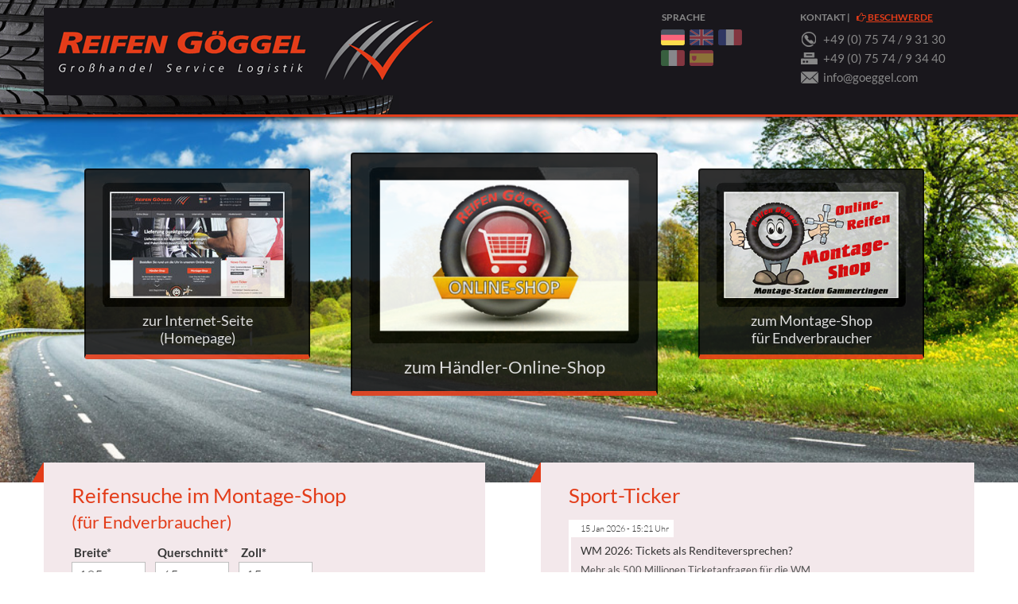

--- FILE ---
content_type: text/html; charset=utf-8
request_url: https://www.goeggel.com/
body_size: 4909
content:
<!DOCTYPE html>
<html lang="de-DE">
<head>

<meta charset="utf-8">
<!-- 
	This website is powered by TYPO3 - inspiring people to share!
	TYPO3 is a free open source Content Management Framework initially created by Kasper Skaarhoj and licensed under GNU/GPL.
	TYPO3 is copyright 1998-2017 of Kasper Skaarhoj. Extensions are copyright of their respective owners.
	Information and contribution at https://typo3.org/
-->

<base href="https://www.goeggel.com/">
<link rel="shortcut icon" href="/fileadmin/templates/hmm24/img/favicon.ico" type="image/x-icon">

<meta name="generator" content="TYPO3 CMS">
<meta name="robots" content="INDEX,FOLLOW">
<meta name="viewport" content="width = device-width, initial-scale=1.0">


<link rel="stylesheet" type="text/css" href="typo3temp/Assets/39451369a1.css?1658824448" media="all">
<link rel="stylesheet" type="text/css" href="typo3temp/Assets/0a6d4109b9.css?1563789762" media="all">
<link rel="stylesheet" type="text/css" href="fileadmin/templates/hmm24/css/styles.css?1728381998" media="screen">
<link rel="stylesheet" type="text/css" href="fileadmin/templates/hmm24/css/font-awesome.min.css?1549469834" media="screen">




<script src="fileadmin/templates/hmm24/js/jquery.min.js?1525876691" type="text/javascript"></script>
<script src="typo3temp/Assets/9a38f34785.js?1563789762" type="text/javascript"></script>



<title>Reifen Göggel . Großhandel / Service / Logistik - goeggel.com</title>

</head>
<body id="rg_59">

<div class="pagewrapper">
<header>
<div id="header">
    <div class="inner inner_top">
	
	<div id="contact"><div id="c2564" class="csc-default layout-0"><div itemscope itemtype="http://schema.org/LocalBusiness">
<div class="box_head"><a href="https://www.reifen-goeggel.de/de/kontakt/">Kontakt</a> | <a href="https://www.reifen-goeggel.de/de/beschwerde/" style="margin-left:6px;color:#E33C19;text-decoration:underline"> <i class="fa fa-hand-o-right" aria-hidden="true"></i> Beschwerde</a></div>
<div class="phone" itemprop="telephone"><a href="tel:+49757493130">+49 (0) 75 74 / 9 31 30</a></div>
<div class="fax" itemprop="faxNumber">+49 (0) 75 74 / 9 34 40</div>
<div class="mail" itemprop="email">info@goeggel.com</div>
</div> 
</div></div>
	<div id="language_mob"><div id="c477" class="csc-default layout-0"><div id="language_active">
  <a href="/de"><img src="/fileadmin/templates/hmm24/img/rg_de.png" alt="german" /></a>
  <span class="chooser">Sprache <img src="/fileadmin/templates/hmm24/img/language_choose.png" alt="choose" /></span>
</div>
<div class="lang_over">
  <div class="language_inactive"><a href="/en"><img src="/fileadmin/templates/hmm24/img/rg_en.png" alt="english" /><span>EN</span></a></div>
  <div class="language_inactive"><a href="/fr"><img src="/fileadmin/templates/hmm24/img/rg_fr.png" alt="french" /><span>FR</span></a></div>
  <div class="language_inactive"><a href="/it"><img src="/fileadmin/templates/hmm24/img/rg_it.png" alt="italien" /><span>IT</span></a></div>
  <div class="language_inactive"><a href="/es"><img src="/fileadmin/templates/hmm24/img/rg_es.png" alt="spain" /><span>ES</span></a></div>
</div></div></div>
	<div id="language"><div id="c20" class="csc-default layout-0"><div class="box_head">Sprache</div>

<ul>
  <li id="de" class="current"><a href="/de/">deutsch</a></li>
  <li id="en"><a href="/en/">englisch</a></li>
  <li id="fr"><a href="/fr/">franzoesisch</a></li>
  <li id="it"><a href="/it/">italienisch</a></li>
  <li id="es"><a href="/es/">spanisch</a></li>
</ul>

<div clas="clr"><br /></div>
</div></div>
	
        <div id="logo"><div id="c18" class="csc-default layout-0"><a href="/de/" target="_top" title="zur Startseite" ><img src="fileadmin/templates/hmm24/img/rg_logo_2015.png" alt="Logo Reifen Göggel" /></a></div></div>
	<div class="clr"><br /></div>
    </div> 
</div>
<div class="clr"><br /></div>
</header>

<div id="page_top_start">
      <div class="inner">
<div id="c2194" class="csc-default layout-0"><div class="grid3columns"><div class="subcol3_1"><div class="inner_col"><div id="c2195" class="csc-default layout-0 csc-space-before-65"><div class="csc-textpic csc-textpic-center csc-textpic-above"><div class="csc-textpic-imagewrap"><div class="csc-textpic-center-outer"><div class="csc-textpic-center-inner"><div class="csc-textpic-image csc-textpic-last"><a href="http://www.reifen-goeggel.de/de/" target="_blank"><img src="fileadmin/user_upload/content_allgemein/rg_screen_web_neu.jpg" width="240" height="157" alt="" border="0"></a></div></div></div></div><div class="csc-textpic-text"><h2>zur Internet-Seite<br />(Homepage)</h2></div></div></div></div></div><div class="subcol3_2"><div class="inner_col"><div id="c2196" class="csc-default layout-0 csc-space-before-45"><div class="csc-header csc-header-n1"><h1 class="csc-firstHeader">zum Händler-Online-Shop</h1></div><div class="csc-textpic csc-textpic-center csc-textpic-above"><div class="csc-textpic-imagewrap"><div class="csc-textpic-center-outer"><div class="csc-textpic-center-inner"><div class="csc-textpic-image csc-textpic-last"><a href="http://www.goeggel-reifenserver.de/shop/login.php?lang=de" target="_blank"><img src="fileadmin/user_upload/content_allgemein/rg_screen_shop_2017.jpg" width="349" height="228" alt="" border="0"></a></div></div></div></div><div class="csc-textpic-text"></div></div></div></div></div><div class="subcol3_3"><div class="inner_col"><div id="c2197" class="csc-default layout-0 csc-space-before-65"><div class="csc-textpic csc-textpic-center csc-textpic-above"><div class="csc-textpic-imagewrap"><div class="csc-textpic-center-outer"><div class="csc-textpic-center-inner"><div class="csc-textpic-image csc-textpic-last"><a href="http://montageshop.goeggel-reifenserver.de/" target="_blank"><img src="fileadmin/user_upload/content_allgemein/rg_screen_montageshop_2022.jpg" width="240" height="157" alt="" border="0"></a></div></div></div></div><div class="csc-textpic-text"><h2>zum Montage-Shop<br />für Endverbraucher </h2></div></div></div></div></div><div class="clr"><br /></div></div></div>
<div class="clr"><br /></div>  
      </div>
</div>
<script type="text/javascript">
  jQuery(document).ready(function() {
    randNumber = Math.floor( Math.random()*3 );
	jQuery('#page_top_start').addClass('rg_img_'+randNumber);
	
});
</script>
<div id="page">
  <div id="main_full">
        <div id="main_start_content">
      <div class="inner">
      <!--TYPO3SEARCH_begin-->
      <div id="c2177" class="csc-default layout-0"><div class="grid2columns_50_50"><div class="subcol50_1"><div class="inner_col"><div id="c2189" class="csc-default layout-0"><div class="red_corner"></div>
</div><div id="c2187" class="csc-default layout-0"><div id="c385" class="csc-default layout-0 csc-space-after-35"><script>
      jQuery(document).ready(function(){
        
        jQuery(".inline").colorbox({inline:true, width:"50%"});
        
      });
    </script>
<form action='https://montageshop.goeggel-reifenserver.de/login.php?' method='GET' name='Eingabe' target="_blank" id="rg_tyresearch">

  <div id="rg_tyresearch_help"><a class='inline' href="#inline_content">Hilfe</a></div>

  
  <h2>Reifensuche im Montage-Shop<br /><small>(für Endverbraucher)</small></h2>
  <div class="rg_search_value"><label>Breite*</label><input type='text' id='bqz_breite' name='b' value='195' maxlength='3' onClick="this.select();" /></div>
  <div class="rg_search_value"><label>Querschnitt*</label><input type='text' id='bqz_querschnitt' name='q' value='65' maxlength='2' onClick="this.select();" /></div>
  <div class="rg_search_value"><label>Zoll*</label><input type='text' id='bqz_zoll' name='z' value='15' size='2' maxlength='5' onClick="this.select();" /></div>
  <div class="rg_search_value">
  <label>Hersteller</label>
  
  <select name="h"> 
    <option value="" selected="selected">Alle</option>
    <option value="bfg">BF Goodrich</option> 
    <option value="bri">Bridgestone</option>
    <option value="con">Continental</option>
    <option value="deb">Debica</option>
    <option value="dun">Dunlop</option>
    <option value="fir">Firestone</option>
    <option value="ful">Fulda</option>
    <option value="goo">Goodyear</option>
    <option value="han">Hankook</option>
    <option value="kle">Kleber</option>
    <option value="mic">Michelin</option>
    <option value="pir">Pirelli</option>
  </select>
  </div>
  <button type='submit' class='button_red' value='Reifensuche starten' name='suche'>Reifensuche starten</button>
</form>

<div style='display:none'>
      <div id='inline_content' style='padding:25px; background:#fff;'>
      <h3>Hinweise/Hilfe zur Reifensuche</h3>
        <p>...</p>
      </div>
    </div></div></div></div></div><div class="subcol50_2"><div class="inner_col"><div id="c2208" class="csc-default layout-0"><div class="red_corner"></div>
</div><div id="c2203" class="csc-default layout-0"><div class="csc-header csc-header-n2"><h2>Sport-Ticker</h2></div></div><div id="c2198" class="csc-default layout-0"><div class="tx-pits-rssnews">
	
	<link rel="stylesheet" href="/fileadmin/templates/hmm24/ext/pits_rssnews/Resources/Public/css/style.css" />



	<div id="pits_rss" class="tx_pitsrssnews" >
	    
		<ul>
			
				
					<li>
						<div class="rss_newsitems">
							<div class="rss_date">15 Jan 2026 - 15:21 Uhr</div>
							
									<div class="rss_title"><a target="_blank" href="https://www.sportschau.de/fussball/fifa-wm-2026/kaufen-und-verkaufen-wm-tickets-als-renditeversprechen,tickets-fifa-interesse-gewinn-100.html">WM 2026: Tickets als Renditeversprechen?</a></div>
								
							
	   							 	<div class="rss_desc"><p class="bodytext"><a target="_blank" href="https://www.sportschau.de/fussball/fifa-wm-2026/kaufen-und-verkaufen-wm-tickets-als-renditeversprechen,tickets-fifa-interesse-gewinn-100.html">Mehr als 500 Millionen Ticketanfragen für die WM...</a></p></div>
	  							
						</div>
								
					</li>
				
			
				
					<li>
						<div class="rss_newsitems">
							<div class="rss_date">15 Jan 2026 - 12:45 Uhr</div>
							
									<div class="rss_title"><a target="_blank" href="https://www.sportschau.de/fussball/bundesliga/fc-bayern-macht-in-koeln-eine-historische-hinrunde-perfekt,spielbericht-koeln-bayern-muenchen-100.html">Historische Hinrunde: FC Bayern siegt...</a></div>
								
							
	   							 	<div class="rss_desc"><p class="bodytext"><a target="_blank" href="https://www.sportschau.de/fussball/bundesliga/fc-bayern-macht-in-koeln-eine-historische-hinrunde-perfekt,spielbericht-koeln-bayern-muenchen-100.html">Dieses Team ist das bisher Beste in der Geschichte...</a></p></div>
	  							
						</div>
								
					</li>
				
			
				
					<li>
						<div class="rss_newsitems">
							<div class="rss_date">15 Jan 2026 - 15:49 Uhr</div>
							
									<div class="rss_title"><a target="_blank" href="https://www.sportschau.de/regional/ndr/hsv-heimspiel-gegen-borussia-moenchengladbach-findet-statt,hsv-1072.html">HSV-Heimspiel gegen Borussia...</a></div>
								
							
	   							 	<div class="rss_desc"><p class="bodytext"><a target="_blank" href="https://www.sportschau.de/regional/ndr/hsv-heimspiel-gegen-borussia-moenchengladbach-findet-statt,hsv-1072.html">Die Sperrung des Volksparkstadions soll am...</a></p></div>
	  							
						</div>
								
					</li>
				
			
				
					<li>
						<div class="rss_newsitems">
							<div class="rss_date">15 Jan 2026 - 00:00 Uhr</div>
							
									<div class="rss_title"><a target="_blank" href="https://www.sportschau.de/fussball/bundesliga/spielbericht-tsg-hoffenheim-borussia-moenchengladbach-,spielbericht-tsg-hoffenheim-borussia-moenchengladbach-100.html">Kramaric bärenstark: Hoffenheim schlägt...</a></div>
								
							
	   							 	<div class="rss_desc"><p class="bodytext"><a target="_blank" href="https://www.sportschau.de/fussball/bundesliga/spielbericht-tsg-hoffenheim-borussia-moenchengladbach-,spielbericht-tsg-hoffenheim-borussia-moenchengladbach-100.html">Hoffenheim hat in der Bundesliga einen klaren Sieg...</a></p></div>
	  							
						</div>
								
					</li>
				
			
				
					<li>
						<div class="rss_newsitems">
							<div class="rss_date">15 Jan 2026 - 00:00 Uhr</div>
							
									<div class="rss_title"><a target="_blank" href="https://www.sportschau.de/fussball/bundesliga/spielbericht-rb-leipzig-sc-freiburg-,spielbericht-rb-leipzig-sc-freiburg-116.html">Doppelschlag nach der Pause: Leipzig...</a></div>
								
							
	   							 	<div class="rss_desc"><p class="bodytext"><a target="_blank" href="https://www.sportschau.de/fussball/bundesliga/spielbericht-rb-leipzig-sc-freiburg-,spielbericht-rb-leipzig-sc-freiburg-116.html">Der SC Freiburg hat auch sein elftes Gastspiel in...</a></p></div>
	  							
						</div>
								
					</li>
				
			
				
					<li>
						<div class="rss_newsitems">
							<div class="rss_date">15 Jan 2026 - 20:20 Uhr</div>
							
									<div class="rss_title"><a target="_blank" href="https://www.sportschau.de/fussball/bundesliga/fc-augsburg-gegen-1-fc-union-berlin,audiostream-fc-augsburg-gegen-1-fc-union-berlin-106.html">Live hören: FC Augsburg gegen 1. FC...</a></div>
								
							
	   							 	<div class="rss_desc"><p class="bodytext"><a target="_blank" href="https://www.sportschau.de/fussball/bundesliga/fc-augsburg-gegen-1-fc-union-berlin,audiostream-fc-augsburg-gegen-1-fc-union-berlin-106.html">17. Spieltag: Anpfiff des Spiels ist am 15.01.2026...</a></p></div>
	  							
						</div>
								
					</li>
				
			
				
					<li>
						<div class="rss_newsitems">
							<div class="rss_date">15 Jan 2026 - 00:00 Uhr</div>
							
									<div class="rss_title"><a target="_blank" href="https://www.sportschau.de/fussball/bundesliga/mutige-koelner-unterliegen-dem-fc-bayern,video-bundesliga-1-fc-koeln-fc-bayern-muenchen-100.html">Mutige Kölner unterliegen dem FC Bayern</a></div>
								
							
	   							 	<div class="rss_desc"><p class="bodytext"><a target="_blank" href="https://www.sportschau.de/fussball/bundesliga/mutige-koelner-unterliegen-dem-fc-bayern,video-bundesliga-1-fc-koeln-fc-bayern-muenchen-100.html">Der 1. FC Köln tritt gegen den FC Bayern München...</a></p></div>
	  							
						</div>
								
					</li>
				
			
				
					<li>
						<div class="rss_newsitems">
							<div class="rss_date">15 Jan 2026 - 00:00 Uhr</div>
							
									<div class="rss_title"><a target="_blank" href="https://www.sportschau.de/fussball/bundesliga/bremens-talfahrt-geht-gegen-bvb-weiter,video-bundesliga-borussia-dortmund-werder-bremen-zusammenfassung-102.html">Bremens Talfahrt geht gegen den BVB...</a></div>
								
							
	   							 	<div class="rss_desc"><p class="bodytext"><a target="_blank" href="https://www.sportschau.de/fussball/bundesliga/bremens-talfahrt-geht-gegen-bvb-weiter,video-bundesliga-borussia-dortmund-werder-bremen-zusammenfassung-102.html">Borussia Dortmund gewinnt mit 3:0 gegen Werder...</a></p></div>
	  							
						</div>
								
					</li>
				
			
				
					<li>
						<div class="rss_newsitems">
							<div class="rss_date">15 Jan 2026 - 00:00 Uhr</div>
							
									<div class="rss_title"><a target="_blank" href="https://www.sportschau.de/fussball/bundesliga/stuttgart-gewinnt-spektakel-gegen-frankfurt,video-bundesliga-vfb-stuttgart-eintracht-frankfurt-zusammenfassung-100.html">Stuttgart gewinnt Spektakel gegen...</a></div>
								
							
	   							 	<div class="rss_desc"><p class="bodytext"><a target="_blank" href="https://www.sportschau.de/fussball/bundesliga/stuttgart-gewinnt-spektakel-gegen-frankfurt,video-bundesliga-vfb-stuttgart-eintracht-frankfurt-zusammenfassung-100.html">Der VfB Stuttgart bestätigt auch nach der...</a></p></div>
	  							
						</div>
								
					</li>
				
			
				
					<li>
						<div class="rss_newsitems">
							<div class="rss_date">15 Jan 2026 - 00:00 Uhr</div>
							
									<div class="rss_title"><a target="_blank" href="https://www.sportschau.de/fussball/bundesliga/mainz-gewinnt-intensives-kellerduell,video-bundesliga-1-fsv-mainz-05-fc-heidenheim-zusammenfassung-100.html">Mainz gewinnt intensives Kellerduell  </a></div>
								
							
	   							 	<div class="rss_desc"><p class="bodytext"><a target="_blank" href="https://www.sportschau.de/fussball/bundesliga/mainz-gewinnt-intensives-kellerduell,video-bundesliga-1-fsv-mainz-05-fc-heidenheim-zusammenfassung-100.html">Mainz 05 gewinnt ein intensives Kellerduell gegen...</a></p></div>
	  							
						</div>
								
					</li>
				
			
				
					<li>
						<div class="rss_newsitems">
							<div class="rss_date">15 Jan 2026 - 00:00 Uhr</div>
							
									<div class="rss_title"><a target="_blank" href="https://www.sportschau.de/fussball/bundesliga/hoffenheim-deklassiert-schwache-gladbacher,video-bundesliga-tsg-hoffenheim-borussia-moenchengladbach-100.html">Hoffenheim deklassiert Gladbach</a></div>
								
							
	   							 	<div class="rss_desc"><p class="bodytext"><a target="_blank" href="https://www.sportschau.de/fussball/bundesliga/hoffenheim-deklassiert-schwache-gladbacher,video-bundesliga-tsg-hoffenheim-borussia-moenchengladbach-100.html">Mit vier Treffern in Halbzeit eins gibt die TSG...</a></p></div>
	  							
						</div>
								
					</li>
				
			
				
					<li>
						<div class="rss_newsitems">
							<div class="rss_date">15 Jan 2026 - 00:00 Uhr</div>
							
									<div class="rss_title"><a target="_blank" href="https://www.sportschau.de/fussball/bundesliga/leipziger-doppelschlag-schockt-freiburg,video-bundesliga-rb-leipzig-sc-freiburg-104.html">Leipziger Doppelschlag schockt Freiburg </a></div>
								
							
	   							 	<div class="rss_desc"><p class="bodytext"><a target="_blank" href="https://www.sportschau.de/fussball/bundesliga/leipziger-doppelschlag-schockt-freiburg,video-bundesliga-rb-leipzig-sc-freiburg-104.html">Ein Doppelschlag in der zweiten Halbzeit lässt...</a></p></div>
	  							
						</div>
								
					</li>
				
			
				
			
				
			
				
			
				
			
				
			
				
			
				
			
				
			
				
			
				
			
				
			
				
			
				
			
				
			
				
			
				
			
				
			
				
			
				
			
				
			
				
			
		</ul>
		
		    
			<script src="fileadmin/templates/hmm24/ext/pits_rssnews/Resources/Public/js/jcarousellite_1.0.1c4.js" type="text/javascript"></script>
			<script type="text/javascript">
				$(document).ready(function() {
					$(".tx_pitsrssnews").jCarouselLite({
			 			
							vertical: false,
							hoverPause:true,
							auto:6000,
							speed:500,
							visible: 1
				 		 	
					});
				});
			</script>
			
	</div>

</div></div><div id="c3720" class="csc-default layout-0 csc-space-after-20">
</div></div></div><div class="clr"><br /></div></div></div>
        <!--TYPO3SEARCH_end-->
      <div class="clr"><br /></div>  
      </div>
  </div>
              <div class="clr"><br /></div>  
        </div>
    </div>

<footer id="footer">
  <div id="footer_inner">
    
    <div class="clr"><br /></div>
  </div>
  <div id="footer_inner_2">
    <div class="inner">
        <div id="footer_social">
          <a href="https://www.youtube.com/playlist?list=PLeLC9SoeVGehjhf-R5DnpY58LroPZMIfM" target="_blank"><i class="fa fa-youtube" aria-hidden="true"></i></a>
          <a href="https://business.facebook.com/ReifenGoeggel/" target="_blank"><i class="fa fa-facebook-square" aria-hidden="true"></i></a>
          <a href="https://www.instagram.com/reifen.goeggel/" target="_blank"><i class="fa fa-instagram" aria-hidden="true"></i></a>
          <a href="https://plus.google.com/109345927170001386141" target="_blank"><i class="fa fa-google-plus-official" aria-hidden="true"></i></a>
          <a href="https://twitter.com/Reifen_Goeggel" target="_blank"><i class="fa fa-twitter" aria-hidden="true"></i></a>
        </div>
        
        <div id="footernav"><div id="c2213" class="csc-default layout-0"><ul id="toplevel_footer">
  <li><a href="http://www.reifen-goeggel.de/index.php?id=1&amp;L=0">Home</a></li>
  <li><a href="http://www.reifen-goeggel.de/index.php?id=32&amp;L=0">Kontakt</a></li>
  <li><a href="https://www.reifen-goeggel.de/de/beschwerde/">Beschwerde</a></li>
  <li><a href="http://www.reifen-goeggel.de/index.php?id=33&amp;L=0">AGB</a></li>
  <li><a href="http://www.reifen-goeggel.de/index.php?id=35&amp;L=0">Impressum</a></li>
  <li><a href="http://www.reifen-goeggel.de/index.php?id=36&amp;L=0">Datenschutz</a></li>
</ul></div></div>
        <a href="#" class="rg_totop"></a>
        <div id="copyright"><div id="c1" class="csc-default layout-0"><p class="bodytext">© 2017-2025 Reifen Göggel . Großhandel - Service - Logistik </p></div></div>
        <div class="clr"><br /></div>
      </div>
   </div>
   <div class="clr"><br /></div>
</footer>



</div>
<script type="text/javascript" src="fileadmin/templates/hmm24/js/jquery.colorbox-min.js"></script>
<script type="text/javascript" src="fileadmin/templates/hmm24/js/jquery.easing.min.js"></script>
<script type="text/javascript" src="fileadmin/templates/hmm24/js/jquery.cycle2.min.js"></script>
<script type="text/javascript" src="fileadmin/templates/hmm24/js/jquery.cycle2.carousel.min.js"></script>
<script type="text/javascript">
  jQuery(document).ready(function() {
  jQuery(function(jQuery){

	jQuery('a.rg_totop').click(function(){
	    jQuery('html, body').animate({scrollTop: '0px'}, 600);
	    return false;
	});
	   jQuery('.chooser').click(function(){
	    jQuery('.lang_over').slideToggle("fast");
	    return false;
	});
	
});
});
</script>




</body>
</html>

--- FILE ---
content_type: text/css; charset=utf-8
request_url: https://www.goeggel.com/typo3temp/Assets/39451369a1.css?1658824448
body_size: 77
content:
/* specific page styles for extension "tx_cssstyledcontent" */
	.csc-space-after-20 { margin-bottom: 20px !important; }
	.csc-space-after-35 { margin-bottom: 35px !important; }
	.csc-textpic-intext-right-nowrap .csc-textpic-text { margin-right: 310px; }
	.csc-textpic-intext-left-nowrap .csc-textpic-text { margin-left: 310px; }
	.csc-space-before-65 { margin-top: 65px !important; }
	.csc-space-before-45 { margin-top: 45px !important; }

--- FILE ---
content_type: text/css; charset=utf-8
request_url: https://www.goeggel.com/fileadmin/templates/hmm24/css/styles.css?1728381998
body_size: 24379
content:
/* lato-300 - latin */
@font-face {
  font-family: 'Lato';
  font-style: normal;
  font-weight: 300;
  src: url('../fonts/lato-v14-latin-300.eot'); /* IE9 Compat Modes */
  src: local('Lato Light'), local('Lato-Light'),
       url('../fonts/lato-v14-latin-300.eot?#iefix') format('embedded-opentype'), /* IE6-IE8 */
       url('../fonts/lato-v14-latin-300.woff2') format('woff2'), /* Super Modern Browsers */
       url('../fonts/lato-v14-latin-300.woff') format('woff'), /* Modern Browsers */
       url('../fonts/lato-v14-latin-300.ttf') format('truetype'), /* Safari, Android, iOS */
       url('../fonts/lato-v14-latin-300.svg#Lato') format('svg'); /* Legacy iOS */
}

/* lato-regular - latin */
@font-face {
  font-family: 'Lato';
  font-style: normal;
  font-weight: 400;
  src: url('../fonts/lato-v14-latin-regular.eot'); /* IE9 Compat Modes */
  src: local('Lato Regular'), local('Lato-Regular'),
       url('../fonts/lato-v14-latin-regular.eot?#iefix') format('embedded-opentype'), /* IE6-IE8 */
       url('../fonts/lato-v14-latin-regular.woff2') format('woff2'), /* Super Modern Browsers */
       url('../fonts/lato-v14-latin-regular.woff') format('woff'), /* Modern Browsers */
       url('../fonts/lato-v14-latin-regular.ttf') format('truetype'), /* Safari, Android, iOS */
       url('../fonts/lato-v14-latin-regular.svg#Lato') format('svg'); /* Legacy iOS */
}

/* lato-italic - latin */
@font-face {
  font-family: 'Lato';
  font-style: italic;
  font-weight: 400;
  src: url('../fonts/lato-v14-latin-italic.eot'); /* IE9 Compat Modes */
  src: local('Lato Italic'), local('Lato-Italic'),
       url('../fonts/lato-v14-latin-italic.eot?#iefix') format('embedded-opentype'), /* IE6-IE8 */
       url('../fonts/lato-v14-latin-italic.woff2') format('woff2'), /* Super Modern Browsers */
       url('../fonts/lato-v14-latin-italic.woff') format('woff'), /* Modern Browsers */
       url('../fonts/lato-v14-latin-italic.ttf') format('truetype'), /* Safari, Android, iOS */
       url('../fonts/lato-v14-latin-italic.svg#Lato') format('svg'); /* Legacy iOS */
}

/* lato-700 - latin */
@font-face {
  font-family: 'Lato';
  font-style: normal;
  font-weight: 700;
  src: url('../fonts/lato-v14-latin-700.eot'); /* IE9 Compat Modes */
  src: local('Lato Bold'), local('Lato-Bold'),
       url('../fonts/lato-v14-latin-700.eot?#iefix') format('embedded-opentype'), /* IE6-IE8 */
       url('../fonts/lato-v14-latin-700.woff2') format('woff2'), /* Super Modern Browsers */
       url('../fonts/lato-v14-latin-700.woff') format('woff'), /* Modern Browsers */
       url('../fonts/lato-v14-latin-700.ttf') format('truetype'), /* Safari, Android, iOS */
       url('../fonts/lato-v14-latin-700.svg#Lato') format('svg'); /* Legacy iOS */
}

/* lato-900 - latin */
@font-face {
  font-family: 'Lato';
  font-style: normal;
  font-weight: 900;
  src: url('../fonts/lato-v14-latin-900.eot'); /* IE9 Compat Modes */
  src: local('Lato Black'), local('Lato-Black'),
       url('../fonts/lato-v14-latin-900.eot?#iefix') format('embedded-opentype'), /* IE6-IE8 */
       url('../fonts/lato-v14-latin-900.woff2') format('woff2'), /* Super Modern Browsers */
       url('../fonts/lato-v14-latin-900.woff') format('woff'), /* Modern Browsers */
       url('../fonts/lato-v14-latin-900.ttf') format('truetype'), /* Safari, Android, iOS */
       url('../fonts/lato-v14-latin-900.svg#Lato') format('svg'); /* Legacy iOS */
}

@media all
{
*                               { margin:0px; padding:0px;}
html, body                      { height: 100%;}
body                            { background: #fff;font-size:15px;font-family: 'Lato', sans-serif; color:#363636;font-weight:300;}
img                             { border:none;}
.clr                            { clear:both;line-height:0px;height:0px;font-size:0px;}
a                               { cursor:pointer;color:#1a1a1a;text-decoration:none;font-weight:400;-webkit-transition: all 100ms ease-in-out;-moz-transition: all 100ms ease-in-out; -o-transition: all 100ms ease-in-out;transition: all 100ms ease-in-out;}
a:hover                         { color:#E0001F;text-decoration:none;}
.bodytext a                     { text-decoration:underline;}
.bodytext a.button_red          { text-decoration:none;} 
#page                           { max-width:1170px; margin:0px auto 0px;}
#logo                           { margin:10px 0px 0px 0px;float:left;}
#header                         { background:#19171C url(../img/rg_header_bg_left.png) no-repeat left top;}
.inner                          { max-width:1170px;margin:0px auto;}
.inner_top                      { min-height:144px}
input, textarea, select         { font-family: 'Lato', sans-serif;}
header ul, footer ul            { margin:0px;}               
ul,ol                              { margin:16px;}
ol li{padding: 3px;}
#footer_inner_2                 { clear:both;background:#19171C;padding:18px 0px 19px;margin-top:30px;}
#copyright                      { font-size:13px;color:#8f8f8f;float:right;}
footer                          { margin:0px auto 0px;color:#7d7d7d;text-align:left;background:#3e3d41;overflow:visible;font-size:15px;position:relative;z-index:1900;border-top:7px solid #e33c19;}
#footer a                       { color:#a4a4a5;}
#footer a:hover                 { color:#fff;}              
#footer_inner                   { padding:25px 0px 0px;margin:0px auto;max-width:1170px;position:relative;}
#footer_navi                    { color: #fff;padding-right:0px;display:block;}
#footer_navi ul                 { list-style-type:none;}
#footer_navi li.footer_nav_block{ float:left; width:160px;}
#footer_navi li a               { padding:0px;text-decoration:none;font-size:16px;line-height:38px;font-weight:500;}
#footer_navi li a:hover         { color:#fff;}
#footer_navi li a#active_footer,
#footer_navi li a#current_footer,
#footer_navi li a#current_footer2{ color:#fff;text-decoration:none;}
#footer_navi li ul li a         { padding:0px;text-decoration:none;font-size:14px;line-height:21px;font-weight:300;}
a.rg_totop                      { float:right;margin-left:12px;display:block;text-decoration: none;width:30px;height:16px;background: url(../img/rg_go_top.png) no-repeat center top;}
a.rg_totop:hover                { background-position:center -14px;}

#footer_social                  { text-align:center;display:inline-block;font-size:16px;margin-left:12px;}
#footer_social a                { padding:0px 6px 0px 0px;}

#footernav                      { float:left;}
#footernav  ul                  { list-style-type:none;}
#footernav  ul li               { float:left;}
#footernav  ul li a             { display:block;font-size:13px;color:#8f8f8f;font-weight:300;padding:0px 7px 0px 0px;margin-right:8px;border-right:1px solid #4f4f4f;}

#nav                            { border-top:3px solid #000;border-right:0px solid #19171c;background:#3e3d41;width:100%;-webkit-transition: all 100ms ease-in-out;-moz-transition: all 100ms ease-in-out; -o-transition: all 100ms ease-in-out;transition: all 100ms ease-in-out;}
#nav_main                       { background-position:left -100px;-webkit-transition: all 500ms ease-in-out;-moz-transition: all 500ms ease-in-out; -o-transition: all 500ms ease-in-out;transition: all 500ms ease-in-out;}
#nav_main ul                    { margin:0px;list-style:none;-webkit-transition: all 200ms ease-in-out;-moz-transition: all 200ms ease-in-out; -o-transition: all 200ms ease-in-out;transition: all 200ms ease-in-out;}  
#nav_main ul li                 { float:left;width:13.5%;min-height:100%;}
#nav_main ul li a               { text-align:center;color:#dbd8d8; font-weight:400;font-size:17px;display:block;padding:20px 0px 20px 0px; margin-left:0px;text-decoration:none;border-right:1px solid #19171c;-webkit-transition: all 100ms ease-in-out;-moz-transition: all 100ms ease-in-out; -o-transition: all 100ms ease-in-out;transition: all 100ms ease-in-out;}
#nav_main ul li#navlink_7 a       { border-left:1px solid #19171c;}
#nav_main ul li#navlink_7 ul a    { border-left:0px solid #19171c;}
#nav_main ul li#navlink_37        { width:5.5%; }
#nav_main ul li#navlink_37 a      { min-height:10px;background-image:url(../img/rg_search.png);background-repeat: no-repeat;background-position: center top 8px;-webkit-transition: color 100ms fade;-moz-transition: color 100ms ease-in-out; -o-transition: color 100ms ease-in-out;transition: color 100ms ease-in-out;}
#nav_main ul li a:hover,
#nav_main ul li a#active,
#nav_main ul li a#current,
#nav_main ul li a#current_2,
#nav_main ul li a.parent_active { color:#fff;background-color:#e33c19; }
#nav_main ul li#navlink_37 a#current,
#nav_main ul li#navlink_37 a:hover{ color:#fff;background-color:#e33c19; background-position: center top -37px;}
#nav_main ul.mainlevel_2        { display:none;position:absolute;z-index:2000;border-left:5px solid #e33c19;opacity:0.95;padding-top:1px;-webkit-box-shadow: 0px 20px 8px -12px rgba(0,0,0,0.53);-moz-box-shadow: 0px 20px 8px -12px rgba(0,0,0,0.53);box-shadow: 0px 20px 8px -12px rgba(0,0,0,0.53); }
#nav_main ul.mainlevel_2 li     { display:block;float:none;background:#3e3d41; border-bottom:1px solid #19171c;width:inherit;min-width:166px;}
#nav_main ul.mainlevel_2 li a   { text-align:left;color:#dbd8d8; font-weight:400;font-size:14px;display:block;padding:8px 22px 8px 17px;margin-left:0px;text-decoration:none;border-right:0px solid #19171c;margin-bottom:-1px;}
html:lang(es) #nav_main ul li#navlink_5 a       { padding:10px 0px 10px 0px;}
html:lang(es) #nav_main ul li#navlink_5 ul.mainlevel_2 li a     { padding:8px 22px 8px 17px;}
html:lang(es) #nav_main ul li#navlink_22 a       { padding:10px 0px 10px 0px;}
html:lang(es) #nav_main ul li#navlink_22 ul.mainlevel_2 li a     { padding:8px 22px 8px 17px;}
#subnav                         { clear:both; background:#f3f1ee;padding:8px;}
#subnav ul                      { list-style:none;border-bottom:1px solid #F3F1EE;overflow:hidden;}
#subnav ul li                   { float:left;margin-bottom:-1px;}
#subnav ul li a                 { color:#1a1a1a; font-weight:normal;font-size:16px;display:block;padding:8px 0px 8px 0px;border-bottom:1px solid #e5e1db;width:231px;margin-right:12px;}
#subnav ul li a:hover,
#subnav ul li a#current_sub,
#subnav ul li a#active_sub      { color:#E20B1A;text-decoration:none; }

#search_toggle, #search_toggle_mob{ cursor:pointer;float:left;padding:12px 18px;margin:40px 0px 0px;border-right:1px solid #f3f1ee;background:url(../img/deg_quicksearch.png) no-repeat center 3px;position:relative;}
#search_toggle:hover, #search_toggle_mob:hover{ background-position:center -20px;}
#quicksearch, .quicksearch_mob  { display:none;background:#fff;padding:15px;margin:9px 0px 0px;border-right:1px solid #f3f1ee;border-left:1px solid #f3f1ee;position:absolute;z-index:1000;left:-1px;-webkit-box-shadow: 0px 19px 10px 1px rgba(0, 0, 0, 0.2); /* WebKit */-moz-box-shadow: 0px 13px 10px 1px rgba(0, 0, 0, 0.2); /* Firefox */box-shadow: 0px 13px 10px 1px rgba(0, 0, 0, 0.2); /* Standard */ }
#quicksearch form               { padding:0px 0px 0px;}
#search_query                   { width:140px;font-size:13px;padding:5px 3px;margin:2px 0px 8px;border:1px solid #E5E1DB; vertical-align:middle;background:#f3f1ee; color: #7D7D7D;-webkit-border-radius: 3px;-moz-border-radius: 3px;border-radius: 3px;}
header #searchbox_btn,
header #searchbox_btn_mob       { vertical-align:middle; border:0px; cursor:pointer; text-transform:uppercase;font-size:14px;padding:4px 15px;}
#searchbox_btn:hover,
#searchbox_btn_mob:hover        { background:#e0001f;}
#top_navi_links                 { float:right;margin:3px 25px;}
#slider-id a                    { color:#E20B1A;padding-left:25px;}

.hidden                         { display: none; }
.accordion-headline             { background:#F3F1EE;padding:15px 30px;border-bottom:1px solid #fff;cursor: pointer;font-weight:600;}
.accordion-headline:hover       { color:#E0001F;}
.accordion-content              { padding:15px 30px 15px; border-left:1px solid #F3F1EE;border-right:1px solid #F3F1EE;border-bottom:1px solid #F3F1EE;}

#quicksearch_mobile,
#nav_toggle, #language_mob      { display:none;}

#nav.rg_fixed                       { position:fixed;z-index:2000;width:100%;top:0px;border-top:3px solid #E33C19;-webkit-box-shadow: 0px 5px 6px -1px rgba(0,0,0,0.75);-moz-box-shadow: 0px 5px 6px -1px rgba(0,0,0,0.75);box-shadow: 0px 5px 6px -1px rgba(0,0,0,0.75);-webkit-transition: all 100ms ease-in-out;-moz-transition: all 100ms ease-in-out; -o-transition: all 100ms ease-in-out;transition: all 100ms ease-in-out;}
nav{ height:59px;}
.rg_fixed #nav_main {background:url(../img/rg_logo_fixed.png) no-repeat left top;-webkit-transition: all 500ms ease-in-out;-moz-transition: all 500ms ease-in-out; -o-transition: all 500ms ease-in-out;transition: all 500ms ease-in-out;}
.rg_fixed #nav_main ul#mainlevel > li > a {
    font-size: 15px;
    font-weight: 400;
    padding: 16px 0;
    -webkit-transition: all 100ms ease-in-out;-moz-transition: all 100ms ease-in-out; -o-transition: all 100ms ease-in-out;transition: all 100ms ease-in-out;
}
.rg_fixed #nav_main ul#mainlevel {
    padding-left:70px;-webkit-transition: all 200ms ease-in-out;-moz-transition: all 200ms ease-in-out; -o-transition: all 200ms ease-in-out;transition: all 200ms ease-in-out;
    
}
.rg_fixed #nav_main ul li#navlink_37 > a {
    background-image: url("../img/rg_search.png");
    background-position: center top 2px !important;
    background-repeat: no-repeat;
    padding-right: 0px;
    -webkit-transition: all 200ms ease-in-out;-moz-transition: all 200ms ease-in-out; -o-transition: all 200ms ease-in-out;transition: all 200ms ease-in-out;
}
#login                          { float:right;margin:14px 0px 0px 32px;text-align:right;width:180px;}
.box_login_content              { color:#888; text-align:left;margin:2px 0px 18px;}
form.logout                     { text-align:left;}
#contact                        { float:right;width:220px;margin:14px 0px 0px 32px;}

#language                       { float:right;width:130px;margin:14px 12px 0px 12px;}
#login .box_head a              { float:right;padding:12px 12px;background:url(../img/rg_user.png) no-repeat -3px -2px;}
#login .box_head,
#language .box_head,
#contact .box_head              { font-weight:700;text-transform: uppercase;color:#888;font-size:0.8em; padding-bottom:8px;padding-left:1px;text-align: left;}
#contact .box_head a            { color:#888;font-weight:700;}
#contact                        { color:#888;font-weight:400;}
#contact .phone                 { background:url(../img/rg_phone.png) no-repeat -1px center;padding:3px 0px 3px 30px;color:#888; }
#contact .fax                   { background:url(../img/rg_fax.png) no-repeat 0px center;padding:3px 0px 3px 30px;color:#888;}
#contact .mail                  { background:url(../img/rg_mail.png) no-repeat 0px center;padding:3px 0px 3px 30px;}
#contact a                      { color:#888;}

#language ul                    { list-style-type: none;}
#language ul li                 { float:left;margin:0px 6px 6px 0px;}
#language ul li a               { display:block; width:30px; height:20px; background:#aaa;font-size:0px;opacity:0.5;}
#language ul li.current a,
#language ul li a:hover         { opacity:1;}

#language ul li#de a            { float:left; background:url(../img/rg_de.png) no-repeat center center;}
#language ul li#en a            { float:left; background:url(../img/rg_en.png) no-repeat center center;}
#language ul li#fr a            { float:left; background:url(../img/rg_fr.png) no-repeat center center;}
#language ul li#it a            { float:left; background:url(../img/rg_it.png) no-repeat center center;}
#language ul li#es a            { float:left; background:url(../img/rg_es.png) no-repeat center center;}

#rootline                       { padding:25px 25px 15px 24px; color:#999;}
#rootline a                     { color:#888;font-weight:400;}
#rootline a:hover               { color:#E33C19;font-weight:400;}

#login input[type="text"],
#login input[type="password"]   { width:91%;border:none;background:#bfbfbf;padding:6px 8px;font-size:15px;color:#363636;font-weight:300;margin-bottom:8px;-moz-appearance: textfield;font-family: 'Lato', sans-serif;}
#login input[type="password"]   { width:76%;margin-right:0px;vertical-align:middle;}
#login input[type="submit"]     { width:15%;height:31px;border:none;background:#3E3D41 url(../img/rg_login.png) no-repeat center center;padding:6px 8px;font-size:15px;margin-bottom:8px;-moz-appearance: textfield;font-family: 'Lato', sans-serif;vertical-align:middle;cursor:pointer;-webkit-transition: all 100ms ease-in-out;-moz-transition: all 100ms ease-in-out; -o-transition: all 100ms ease-in-out;transition: all 100ms ease-in-out;}
#login input[type="submit"]:hover{ background-color:#E33C19;background-position:1px center;}
#login form.logout input[type="submit"]     { width:100%;height:31px;border:none;background:#aaa url(../img/rg_login.png) no-repeat right 3px center;padding:6px 8px;font-size:15px;margin-bottom:8px;-moz-appearance: textfield;font-family: 'Lato', sans-serif;vertical-align:middle;cursor:pointer;-webkit-transition: all 100ms ease-in-out;-moz-transition: all 100ms ease-in-out; -o-transition: all 100ms ease-in-out;transition: all 100ms ease-in-out;}
#login form.logout input[type="submit"]:hover{ background-color:#E33C19;background-position:right center;color:#fff;}

#rg_reifi                       { position:absolute;margin:-222px 0px 0px 266px;background:url(../img/rg_reifi.png) no-repeat right top;height:214px;width:250px;z-index:2000;}
#rg_reifi_laptop                { position:absolute;margin:-212px 0px 0px -66px;background:url(../img/rg_reifi_laptop.png) no-repeat right top;height:214px;width:250px;z-index:2000;}
#rg_reifi_top                   { position:absolute;margin:-222px 0px 0px 0px;background:url(../img/rg_reifi_top.png) no-repeat right top;height:214px;width:250px;z-index:2000;right:-36px;}
#rg_reifi_arme                  { position:absolute;margin:-222px 0px 0px 0px;background:url(../img/rg_reifi_arme_unten.png) no-repeat right top;height:214px;width:250px;z-index:2000;right:-36px;}
#rg_reifi_telefon               { position:absolute;margin:-222px 0px 0px -66px;background:url(../img/rg_reifi_telefon.png) no-repeat right top;height:214px;width:250px;z-index:2000;}
#rg_reifi_eishockey             { position:absolute;margin:-222px 0px 0px 0px;background:url(../img/rg_reifi_eishockey.png) no-repeat right top;height:214px;width:250px;z-index:2000;right:-36px;}
#rg_reifi_rechts                { position:absolute;margin:-222px 0px 0px 0px;background:url(../img/rg_reifi.png) no-repeat right top;height:214px;width:250px;z-index:2000;right:-36px;}
#rg_reifi_laptop_rechts         { position:absolute;margin:-212px 0px 0px 0px;background:url(../img/rg_reifi_laptop.png) no-repeat right top;height:214px;width:250px;z-index:2000;right:-36px;}
#rg_reifi_fussball_rechts       { position:absolute;margin:-232px 0px 0px 0px;background:url(../img/rg_reifi_fussball.png) no-repeat right top;height:214px;width:250px;z-index:2000;right:300px;}

#mobilemenu                     { }

/* ######################################################################################################
** ### Typographie & Buttons ##################################################################
** ######################################################################################################
*/
h1                              { font-size:32px;padding:0px 0px 20px;font-weight:400;}
h2                              { font-size:26px;padding:5px 0px 15px;font-weight:400;}
a.button_red                    { background:#e33c19;display:inline-block;color:#fff;font-size:22px;padding:8px 30px 10px;-webkit-border-radius: 4px;-moz-border-radius: 4px;border-radius: 4px;-webkit-transition: all 200ms ease-in-out; /* Firefox */-moz-transition: all 200ms ease-in-out; /* WebKit */-o-transition: all 200ms ease-in-out; /* Opera */transition: all 200ms ease-in-out; /* Standard */}
a.button_red:hover              { background:#ddd;color:#e33c19;}
.align-center                   { text-align: center;}

/* ######################################################################################################
** ### Formatierung der Inhaltsspalten ##################################################################
** ######################################################################################################
*/

#main                           { max-width:1170px;margin:0px auto;padding:0px 0px 45px;background:#fff;height:100%;min-height:450px;} 
#main_full                      { max-width:1170px;margin:0px auto 0px;}
#main_content                   { padding:15px 24px 85px 24px;margin-bottom:35px;}
.subcol50_1, .subcol50_2        { float:left;width:50%;}
.subcol50_1 .inner_col          { margin-right:30px;}
.subcol50_2 .inner_col          { margin-left:40px;}
.subcol66_1, .subcol66_2        { float:left;width:66%;}
.subcol66_1 .inner_col          { margin-right:30px;}
.subcol33_2 .inner_col          { margin-left:45px;}
.subcol33_1, .subcol33_2        { float:left;width:33%;}
.subcol3_1, .subcol3_2,
.subcol3_3                      { float:left; width:33%;}
.subcol4_1, .subcol4_2,
.subcol4_3, .subcol4_4          { float:left;width:25%;}
.subcol4_1 .inner_col           { margin:0px 20px;}
.subcol4_2 .inner_col,
.subcol4_3 .inner_col           { margin:0px 20px;}
.subcol4_4 .inner_col           { margin:0px 20px;}
.rg_layout-50                   { background:url(../img/rg_sidebar_bg.png) repeat-y center top;}
.rg_layout-33                   { background:url(../img/rg_sidebar_bg.png) repeat-y left 120px top;}
.grid4columns                   { margin:0px -20px;}                 
/* ###########################################################################################
** ### Startseite ############################################################################
** ##########################################################################################*/

.banner h1 { padding:0px 15px;font-size:40px; font-weight:900; color: #fff; line-height:72px;text-shadow: 0px 0px 6px rgba(0,0,0, 1);background:url(../img/rg_slogan_bg.png);margin-bottom:6px;display:inline;}
.banner h2 { padding:8px 15px 8px;font-size:28px; font-weight:600; color: #fff; line-height:35px;text-shadow: 0px 0px 6px rgba(0,0,0, 1);background:url(../img/rg_slogan_bg.png);}

#page_top_start .tp-leftarrow.default{ background:url(../img/rg_arrow_left_white.png) no-repeat left center;}
#page_top_start .tp-rightarrow.default{ background:url(../img/rg_arrow_right_white.png) no-repeat right center;}

#main_start_content .subcol66_1{
                background:#3e3d41;
                width:64%;
                color:#fff;
                margin-top:-25px;
                
                position:relative;
                z-index:1000;
                text-align:center;
}

#main_start_content .subcol66_1 .inner_col{
                padding:20px 35px;
                margin-right:0px;
}
#main_start_content .subcol33_2{
                background:#F3E8EB;
                width:32%;
                color:#fff;
                float:right;
                margin-top:-25px;
                position:relative;
                z-index:1000;             
}
#main_start_content .subcol33_2 .inner_col{
                padding:20px 35px 30px;
                margin:0px;
}
#main_start_content .red_corner{
                position:absolute;
                margin:-20px 0px 0px -50px;
                background:url(../img/rg_red_corner.png) no-repeat right top;
                height:25px;
                width:15px;   
}
#main_start_content .grid2columns_66_33 .subcol33_2 h2{
                color:#E33C19;
                
}
#main_content .grid2columns_66_33 .subcol33_2 h2, .rg_layout-50 .subcol50_2 h2 {
                color: #e33c19;
                background:url(../img/rg_sidebar_arrow.png) no-repeat left -4px top -4px;
                margin-left:-36px;
                padding-left:36px;
                font-size:22px;
}
#main_content .grid2columns_66_33 .subcol33_2 h2 a, #c291 h2 a, .rg_layout-50 .subcol50_2 h2 a{
                 color: #e33c19;
                font-weight:400;
                clear:left;
}
#main_content .subcol33_2{
                position:relative;
}
#c15,#c1820,#c1832,#c1844,#c1856{
                padding-top:55px;
                background:url(../img/rg_arrow_down.png) no-repeat center 12px;
}
#c15 h3 a,#c1820 h3 a,#c1832 h3 a,#c1844 h3 a,#c1856 h3 a{
                color:#ccc;
                text-decoration: underline;
}
#c15 h3 a:hover,#c1820 h3 a:hover,#c1832 h3 a:hover,#c1844 h3 a:hover,#c1856 h3 a:hover{
                color:#fff;
                text-decoration: none;
                text-transform: uppercase;
}
#pits_rss .rss_title{
    white-space: nowrap;
}
#rg_59 .rg_prev,
#rg_59 .rg_next{
  display:none;
}
#rg_59 .subcol50_1,
#rg_59 .subcol50_2{
    margin-top:-25px;
    position:relative;
    z-index:1000;
    margin-bottom:35px;
}
#rg_59 .subcol50_2{
   float:right;
}
#rg_59 .subcol50_1 .inner_col,
#rg_59 .subcol50_2 .inner_col{
    padding:20px 35px 5px;
    background:#F3E8EB;
    min-height:220px;
    
}
#rg_59 header{
    border-bottom:3px solid #E33C19;
    -webkit-box-shadow: 0px 4px 7px -2px rgba(0,0,0,0.88);
-moz-box-shadow: 0px 4px 7px -2px rgba(0,0,0,0.88);
box-shadow: 0px 4px 7px -2px rgba(0,0,0,0.88);
z-index:1000;
position: relative;
}
#rg_59 #page_top_start{
    min-height:460px;
    background:#fff;
    background-size: cover;
}
#rg_59 #page_top_start.rg_img_0{
    background:#fff url(/fileadmin/user_upload/slider/slide_2.jpg) no-repeat center bottom;
    background-size: cover;
}
#rg_59 #page_top_start.rg_img_1{
    background:#fff url(/fileadmin/user_upload/slider/rg_slide_air_2019.jpg) no-repeat center bottom;
    background-size: cover;
}
#rg_59 #page_top_start.rg_img_2{
    background:#fff url(/fileadmin/user_upload/slider/slide_1.jpg) no-repeat center bottom;
    background-size: cover;
}
#rg_59 .grid3columns a{
    padding:15px 20px 60px;
    background:#191919;
    border:2px solid #000;
    border-bottom:6px solid #E33C19;
        -webkit-transition: all 0.2s linear;
-moz-transition: all 0.2s linear;
-o-transition: all 0.2s linear;
transition: all 0.2s linear;
-webkit-border-radius: 4px;
-moz-border-radius: 4px;
border-radius: 4px;
    opacity: 0.9;
    filter: alpha(opacity=90);
height:auto;
display:block;
}
#rg_59 .grid3columns a img{
    max-width:100%;
    height:auto;
}
#rg_59 .grid3columns a:hover{

    border-bottom:6px solid #fff;
        -webkit-transition: all 0.2s linear;
-moz-transition: all 0.2s linear;
-o-transition: all 0.2s linear;
transition: all 0.2s linear;
opacity: 1;
    filter: alpha(opacity=100);
}
#rg_59 .grid3columns .subcol3_1,
#rg_59 .grid3columns .subcol3_2,
#rg_59 .grid3columns .subcol3_3
{
    position:relative;
}
#rg_59 .grid3columns .subcol3_1 ,
#rg_59 .grid3columns .subcol3_2,
#rg_59 .grid3columns .subcol3_3
{
    position:relative;
}
#rg_59 #rg_reifi_laptop{
   right:0px;background:url(../img/rg_reifi_laptop.png) no-repeat right top;height:214px;width:250px;z-index:2000;margin-right:0px;
}
#rg_59 .grid3columns h2{
    position:absolute;
    color:#ddd;
    bottom:11px;
    z-index:900;
    width:100%;
    margin:0px auto;
    text-align:center;
    text-decoration: none;
    text-transform: none;
    font-size:18px;

    
}
#rg_59 .grid3columns .subcol3_2 h1{
    position:absolute;
    color:#ddd;
    bottom:13px;
    z-index:900;
    width:100%;
    margin:0px auto;
    text-align:center;
    text-decoration: none;
    text-transform: none;
    font-size:22px;

    
}
#rg_59 .button_red{
    margin:22px 0px 0px 8px;
}
#rg_59 .subcol50_1 h2,
#rg_59 .subcol50_2 h2
{
    color: #E33C19;
}

.cc-revoke, .cc-window {
    font-family: 'Open Sans', sans-serif;
    font-size: 13px;
    line-height: normal;
}
.cc-window.cc-floating {
    padding: 2em;
    max-width: 34em;
}
.cc-link {
    padding: 0em;
}
.cc-window {
    border: 2px solid #fff;
-webkit-box-shadow: 0px 1px 14px -3px rgba(0,0,0,0.26);
-moz-box-shadow: 0px 1px 14px -3px rgba(0,0,0,0.26);
box-shadow: 0px 1px 14px -3px rgba(0,0,0,0.26);
}
.cc-animate.cc-revoke.cc-bottom{
  display:block !important;
}



/* ###########################################################################################
** ### Uebersichtsseiten ############################################################################
** ##########################################################################################
*/

#rg_2 .grid4columns .layout-0{
       height:160px;
       margin-right:0%;
       margin-bottom:20px;
       overflow:hidden;
       border-radius: 0px 0px 0px 0px;
-moz-border-radius: 0px 0px 0px 0px;
-webkit-border-radius: 0px 0px 0px 0px;
border: 0px solid #000000;
background:#E33C19;
       border-bottom:3px solid #E33C19;
       opacity:0.92;
       -webkit-transition: box-shadow 50ms linear; /* Firefox */
       -moz-transition: box-shadow 50ms linear; /* WebKit */
       -o-transition: box-shadow 50ms linear; /* Opera */
       transition: box-shadow 50ms linear; /* Standard */
}
#rg_2 .grid4columns .subcol4_3 .layout-0,
#rg_2 .grid4columns .subcol4_2 .layout-0{
        margin-right: 0%;        
}
#rg2 div.csc-textpic-intext-right .csc-textpic-imagewrap,
#rg2 div.csc-textpic-intext-right-nowrap .csc-textpic-imagewrap{
                margin:0px !important;
}
#rg_2 .grid4columns .layout-0:hover{
       -webkit-box-shadow: 0px 26px 8px -17px rgba(0,0,0,0.53);
-moz-box-shadow: 0px 26px 8px -17px rgba(0,0,0,0.53);
box-shadow: 0px 26px 8px -17px rgba(0,0,0,0.53);
font-weight:bold;
       opacity:1;
       transform:         scale(1.02); /* CSS3 */
 -moz-transform:    scale(1.02); /* Firefox */
 -webkit-transform: scale(1.02); /* Webkit */
 -o-transform:      scale(1.02); /* Opera */
 -ms-transform:     scale(1.02); /* IE 9 */
        border-radius: 12px;
-moz-border-radius: 12px;
-webkit-border-radius: 12px;
}
#rg_2 .grid4columns .csc-header{
       position:relative;
       z-index:100;  
}
#rg_2 .grid4columns h3 a{
       padding:10px 12px 12px;
       font-weight:300;
       color:#dbd8d8;
       text-align:center;
       display:block;
       background:#3E3D41;
       border-bottom:2px solid #000;
}
#rg_2 .grid4columns .layout-0:hover h3 a{
                color:#fff;
}
#content_main table caption{
                color:#000;
                font-size:12px;
                font-weight:bold;
                text-align: left;
                padding:6px 12px 6px 12px;
                background:#e5e5e5;
                clear:both;
}
#content_main table{
                clear:both;
}
#content_main .csc-textpic-image table caption{
                color:#000;
                font-size:12px;
                font-weight:normal;
                text-align: left;
                padding:7px 12px 7px 12px;
                background:#e5e5e5;
                margin-bottom:5px;
}
.columnItems{
                padding:0px;
}
.listItemLast{
                margin:0px !important;
}
.subnavi_control{
                display:block;
                width:25px;
                background:#111;
                cursor:pointer;
                right:0px;
                position:absolute;
                z-index:1000;
                top:0px;      
}
.bg2{
                background: url(../img/deg_subnavi_arrow_left.png) no-repeat center center;
}
.bg1{
                background: url(../img/deg_subnavi_arrow_right.png) no-repeat center center;
}

.news-latest-container{
                padding:0px;
}
.news-latest-item{
                padding:0px;
                margin-bottom:0px;
                width:100%;
                height:110px;
                background:#F3E8EB;
}
.news-latest-item h3{
                padding-top:0px;
                margin-top:0px;
}
.news-latest-item h3 a{
                text-decoration: none;
                font-size:16px;
                font-weight:normal;
}
.news-latest-item a{
                
}
.news-latest-item img{
                margin:0px 14px 16px 0px;
}
#content_main ul.multicolumnContainer{
                margin:0px;
}
#rg_6 .grid4columns a.button_red{
                padding:10px 0px;
                width:80%;
}


/* ###########################################################################################
** ### Tabellen ############################################################################
** ##########################################################################################
*/

table.contenttable,
table.csc-frame-frame1          { width:100%;text-align:left;cellspacing:0px;cellpadding:0px;border-collapse:collapse;}
table.contenttable th           { border:1px solid #fff;text-transform: uppercase;padding:20px 12px; }
table.contenttable td           { border:1px solid #fff;padding:15px 12px;}
table.contenttable .td-0        { text-align:left;font-size:36px;background:#F3E8EB;}
table.contenttable .td-1        { border-bottom:1px solid #F3E8EB;}

/* ###########################################################################################
** ### Team ############################################################################
** ##########################################################################################
*/

#rg_9 .subcol66_1 img           { border-radius: 0px 0px 0px 100px;-moz-border-radius: 0px 0px 0px 100px;-webkit-border-radius: 0px 0px 0px 100px;border: 0px solid #000000;}
#rg_9 .subcol66_1 .csc-textpic-image{background:#E33C19;border-bottom:3px solid #E33C19;}

/* ###########################################################################################
** ### Produkte ############################################################################
** ##########################################################################################
*/

.grid2columns_50_50 .subcol50_1 .grid3columns img                       { border:1px solid #eee;-webkit-box-shadow: 0px 14px 12px -12px rgba(0,0,0,0.33);-moz-box-shadow: 0px 14px 12px -12px rgba(0,0,0,0.33);box-shadow: 0px 14px 12px -12px rgba(0,0,0,0.33);-webkit-transition: box-shadow 50ms linear; /* Firefox */-moz-transition: box-shadow 50ms linear; /* WebKit */-o-transition: box-shadow 50ms linear; /* Opera */transition: box-shadow 50ms linear; /* Standard */}
.grid2columns_50_50 .subcol50_1 .grid3columns img:hover                 { border:1px solid #fff;-webkit-box-shadow: 0px 0px 0px 0px rgba(0,0,0,0.33);-moz-box-shadow: 0px 0px 0px -0px rgba(0,0,0,0.33);box-shadow: 0px 0px 0px 0px rgba(0,0,0,0.33);}
.grid2columns_66_33 .subcol66_1 .grid4columns img                       { border:1px solid #eee;-webkit-box-shadow: 0px 14px 12px -12px rgba(0,0,0,0.33);-moz-box-shadow: 0px 14px 12px -12px rgba(0,0,0,0.33);box-shadow: 0px 14px 12px -12px rgba(0,0,0,0.33);-webkit-transition: box-shadow 50ms linear; /* Firefox */-moz-transition: box-shadow 50ms linear; /* WebKit */-o-transition: box-shadow 50ms linear; /* Opera */transition: box-shadow 50ms linear; /* Standard */}
.grid2columns_66_33 .subcol66_1 .grid4columns img:hover                 { border:1px solid #fff;-webkit-box-shadow: 0px 0px 0px 0px rgba(0,0,0,0.33);-moz-box-shadow: 0px 0px 0px -0px rgba(0,0,0,0.33);box-shadow: 0px 0px 0px 0px rgba(0,0,0,0.33);}

.rg_layout-1 .grid4columns div.csc-textpic .csc-textpic-imagewrap img                       { }
.rg_layout-1 .grid4columns div.csc-textpic .csc-textpic-imagewrap img:hover                 { }

.rg_layout-1 .grid4columns .csc-textpic-caption                         { text-align:center;font-size:13px;font-weight:600;padding-top:12px;padding-bottom:12px;border-bottom:1px solid #aaa;-webkit-box-shadow: 0px 3px 5px -5px rgba(0,0,0,0.74);
-moz-box-shadow: 0px 3px 5px -5px rgba(0,0,0,0.74);
box-shadow: 0px 3px 5px -5px rgba(0,0,0,0.74);}
.rg_layout-1 .grid4columns div.csc-textpic-center .csc-textpic-imagewrap{ margin-top:12px;}

#rg_63 .rg_layout-1 h3{
    background:#F3E8EB;
    padding:3px 10px 4px;
    margin-bottom:20px;
}

/* ###########################################################################################
** ### Aktuelles - Artikel - Allgemein #######################################################
** ##########################################################################################
*/
.news-list-category             { background:#eee;padding:3px 8px 4px;margin-bottom:8px;display:inline-block;font-size:13px;text-transform:uppercase;}
.news-list-container            { margin-top:0px;padding:0px;}
.news-list-container img        { border: medium none;float: right;margin: 0 0px 16px 16px;border-bottom:4px solid #E33C19;}
.news-list-item                 { border-bottom:1px solid #e5e5e5;padding:22px 0px;}
.news-list-item h2              { font-weight: normal;padding: 0px 0 6px;}
.news-list-item h2 a            { font-weight: normal;}
.news-list-morelink a,
.rg_backlink a                  { display:block;padding:4px 15px 6px;width:90px;background:#3E3D41;color:#eee;margin-top:8px;-webkit-transition: all 100ms ease-in-out;-moz-transition: all 100ms ease-in-out; -o-transition: all 100ms ease-in-out;transition: all 100ms ease-in-out;-webkit-border-radius: 4px;-moz-border-radius: 4px;border-radius: 4px;}
.rg_readmore a                  { display:inline-block;padding:3px 15px 4px;background:#3E3D41;color:#eee;margin-top:8px;-webkit-transition: all 100ms ease-in-out;-moz-transition: all 100ms ease-in-out; -o-transition: all 100ms ease-in-out;transition: all 100ms ease-in-out;-webkit-border-radius: 4px;-moz-border-radius: 4px;border-radius: 4px;}
.news-list-morelink a:hover,
.rg_backlink a:hover,
.rg_readmore a:hover            { color:#fff;background:#E33C19;}
.browseLinksWrap                { padding:10px;}
.browseLinksWrap span,
.browseLinksWrap a              { padding:4px;}
.showResultsWrap                { font-size:16px;}
.news-list-browse               { font-size:14px;padding:6px;}
.rg_backlink a                  { background:#eee; color:#777;width:50px;margin:18px 0px;}
.rg_backlink a:hover            { color:#fff;background:#E33C19;}
.news-single-item               { margin-bottom: 5px;padding: 0px;}
.news-single-timedata           { background:#eee;padding:3px 8px 4px;float:left;text-transform:uppercase;}
.news-single-item h2            { font-size:20px;}
.news-single-item h1            { padding-top:8px;}
.news-single-imgcaption         { padding:5px 0px 12px;font-size:12px;}
#content_main .news-single-item h1{ font-size: 15px;font-weight: normal;padding: 0px 0 10px;text-transform: uppercase;}
#content_main .news-single-item h2{ font-size: 12px;font-weight: normal;padding: 0px 0 10px;text-transform: none;}
#content_main .news-single-timedata,
#content_main .news-list-category{ color:#999;padding-bottom:6px;text-transform: uppercase;font-size: 12px;}
#content_main .news-single-item{ padding:0px;}
#content_main .news-single-item table caption{ padding:10px;}
#content_main .news-single-item table td{ text-align:left;}
#content_main .news-list-morelink{ padding-left:0px;}
.news-single-img                { float: right;margin: 6px 0 0 18px;padding: 0;}
.news-single-img img            { border-bottom:4px solid #E33C19;}
ul.rg_news_catmenu              { list-style-type:none;margin:0px;max-width:100%;}
ul.rg_news_catmenu li           { display:inline-block;margin:0px 10px 15px 0px;position:relative;}
ul.rg_news_catmenu li a         { display:block;padding:5px 15px;background:#3E3D41;color:#fff;font-weight:300;}
ul.rg_news_catmenu li a:hover,
ul.rg_news_catmenu li.news-catmenu-ACT a{ background:#E33C19;}
ul.rg_news_catmenu li span      { display:block;position:absolute;z-index:100;background:#E4E4E5;right:-8px;top:-14px;width:25px;height:25px;text-align:center;line-height:25px;-webkit-border-radius: 50px;-moz-border-radius: 80px;border-radius: 80px;font-size:13px;-webkit-box-shadow: 0px 3px 2px 0px rgba(0,0,0,0.48);-moz-box-shadow: 0px 3px 2px 0px rgba(0,0,0,0.48);box-shadow: 0px 3px 2px 0px rgba(0,0,0,0.48);}
.rg_next                        { display:inline-block;width:20px;height:28px;background:url(../img/rg_next.png) no-repeat center 0px;position: absolute;top:8px;right:0px;cursor:pointer;z-index:500;}
.rg_prev                        { display:inline-block;width:20px;height:28px;background:url(../img/rg_prev.png) no-repeat center 0px;position: absolute;top:8px;right:20px;cursor:pointer;    }
.rg_prev:hover, .rg_next:hover  { background-position:center -34px;}
#rg_1 .rg_prev                  { top:28px;right:45px;}
#rg_1 .rg_next                  { top:28px;right:25px;}
#c291, #c160                    { position:relative;}
.news-header-list-title a       { display:block;background:#fff;padding:5px 8px;font-weight:400;font-size:20px;text-align: center;margin-bottom:2px;}
.showResultsWrap                { display:none;}
.news-single-additional-info    { background:#F3E8EB;padding:10px;}

/* ###########################################################################################
** ### Formulare ############################################################################
** ##########################################################################################
*/
#main_content .tx-powermail {
                color: #444;
                width: 100%;
}
legend{
                display:none;
}
#main_content .tx-powermail .powermail_fieldset{
                background:#F3E8EB;
                border:none;
                padding:25px;
                border-bottom:3px solid #e33c19;

}
#main_content .tx-powermail .powermail_fieldset .powermail_field {
    display:inline-block;
    width:55%;
}
#main_content .tx-powermail .powermail_fieldset .powermail_field:focus {
                background:#fff;         
}
form h3{
                background:#F3E8EB;
                padding:12px 25px 8px;
                color:#444;
                font-weight:400;
                display:inline-block;
                -webkit-border-top-left-radius: 6px;
-webkit-border-top-right-radius: 6px;
-moz-border-radius-topleft: 6px;
-moz-border-radius-topright: 6px;
border-top-left-radius: 6px;
border-top-right-radius: 6px;
}
#main_full .powermail_select{
                font-size:15px;
                border:0px solid #ccc;
                padding:5px 8px;
                color:#363636;
                font-weight:300;
                min-width:120px;
                background: #fff;
}

input[type=number]::-webkit-inner-spin-button,
input[type=number]::-webkit-outer-spin-button {
  -webkit-appearance: none;
  margin: 0;
}
input[type="text"], textarea, input[type="email"], input[type="number"], input[type="password"]{
                border:1px solid #bfbfbf;
                background:#fff;
                padding:5px 8px;
                font-size:15px;
                color:#363636;
                font-weight:300;
                -moz-appearance: textfield;
                width:100%;
                
                 margin-bottom:0px;
                 vertical-align: baseline;
}
#main_content .powermail_fieldwrap{
                clear:both;
                margin:8px 0px;
position:relative;
}

#main_content .powermail_label, #form_auswahl label{
                font-weight:normal;
                padding:4px 0px;
                display:block;
                font-size:15px;
                font-weight:300;
                
display:inline-block;
                color:#444;
                border-bottom:1px solid #fff;
                width:42%;
}
#main_content .tx-powermail .powermail_fieldset .powermail_fieldwrap_captcha .powermail_field{
              text-align:right;
              
}

#main_content #powermail_captchaimage{
                float:right;
                width:280px;
                margin-right:-16px;
}
#main_content .powermail_submit{
                background:#e33c19;
                display:inline-block;
                color:#fff;
                font-size:18px;
                padding:14px 30px;
                border:0px;
                -webkit-transition: all 200ms ease-in-out; /* Firefox */
                -moz-transition: all 200ms ease-in-out; /* WebKit */
                -o-transition: all 200ms ease-in-out; /* Opera */
                transition: all 200ms ease-in-out; /* Standard */
                margin-top:12px;
                -webkit-border-radius: 4px;
-moz-border-radius: 4px;
border-radius: 4px;
cursor:pointer;

-webkit-appearance: none;


}


#powermail_field_marker{
                color:#fff;
                display:block;
                padding:15px;
                margin:25px 0px 15px;
                border-left:3px solid #fff;
}
#main_content .powermail_submit:hover,
#main_content input.powermail_confirmation_form:hover,
#main_content input.powermail_confirmation_submit:hover{
               background:#fff;
                color:#e33c19;
}
#main_content .parsley-error, #main_content .parsley-error{
                border:1px solid red;
                
}
#main_content .parsley-errors-list, #main_content .parsley-errors-list{
               width:auto;
               background: #E33C19;
               border:none;
               color:#fff;
               font-weight:bold;
               font-size:14px;
               position:absolute;
               right:-10px;
               top:-34px;
               list-style-type:none;
               padding:3px 6px;
               
}


#main_content div.tx-powermail h4{   
                font-weight:normal;
                text-transform: uppercase;
                font-size:15px;
                padding:0px 0px 10px;
}
#main_content input.powermail_confirmation_form{
                font-size: 15px;
                text-transform: uppercase;
                border:none;
                color:#fff;
                background:#1a1a1a;
                background-repeat: no-repeat;
                background-position: 5px center;
                width:155px;
                margin-right:30px;
                float:left;
                padding:5px 0px;
                cursor: pointer;
                text-align:center;
                margin-left:0px;
                margin-top:25px;
                -webkit-border-radius: 3px;
                -moz-border-radius: 3px;
                border-radius: 3px;
                -webkit-transition: all 200ms ease-in-out; /* Firefox */
                -moz-transition: all 200ms ease-in-out; /* WebKit */
                -o-transition: all 200ms ease-in-out; /* Opera */
                transition: all 200ms ease-in-out; /* Standard */
}
#main_content input.powermail_confirmation_submit{
                font-size: 15px;
                text-transform: uppercase;
                border:none;
                color:#fff;
                background:#1a1a1a;
                background-repeat: no-repeat;
                background-position: 5px center;
                width:155px;
                margin:25px 25px 0px 0px;
                float:left;
                padding:5px 0px;
                cursor: pointer;
                text-align:center;
                -webkit-border-radius: 3px;
                -moz-border-radius: 3px;
                border-radius: 3px;
                -webkit-transition: all 200ms ease-in-out; /* Firefox */
                -moz-transition: all 200ms ease-in-out; /* WebKit */
                -o-transition: all 200ms ease-in-out; /* Opera */
                transition: all 200ms ease-in-out; /* Standard */
}
#main_content .powermail_fieldwrap_type_submit{
    width:100%;
    text-align:right;
   
margin-top:25px;
}

#main_content .tx-powermail .powermail_fieldset .powermail_radio_outer,
#main_content .tx-powermail .powermail_fieldset .powermail_captcha_outer,
#main_content .tx-powermail .powermail_fieldset .powermail_check_outer,
#main_content .tx-powermail .powermail_fieldset .powermail_fieldwrap_text,
#main_content .tx-powermail .powermail_fieldset .powermail_fieldwrap_file_inner ul:not(.parsley-errors-list) {
                background-color: transparent !important;
                border: 0px solid #bbb !important;
                float: right;
                list-style: outside none none;
                margin: 0;
                padding: 0px;
                width: auto;
}
#main_content .tx-powermail .powermail_fieldset .powermail_captchaimage {
                padding-top: 10px;
                width: auto;
                text-align:right;
                display:block;
                
    
}
#main_content .tx-powermail .powermail_fieldset .powermail_fieldwrap_type_text .powermail_field{
    padding:25px 0px;
    width:100%;
}
#main_content .tx-powermail .powermail_fieldset .powermail_fieldwrap_type_content .powermail_field{
width:100%;
padding-bottom:25px;
}
#rg_30 .subcol50_1 h2{
                background:url(../img/rg_user_34.png) no-repeat right center;
}
#rg_30 .subcol50_2 h2{
                background:url(../img/rg_user_add_34.png) no-repeat right center;
}
#rg_32 .powermail_form, #rg_32 form h3{
    display:none;
}
#form_auswahl{
    background:#F3E8EB;
                border:none;
                padding:25px;
                border-bottom:3px solid #e33c19;
                margin-bottom:5px;
}
/* ###########################################################################################
** ### Slot-Machine ############################################################################
** ##########################################################################################
*/
#slotMachine {
  overflow: hidden;
    text-align:center;
    position:relative;
}

div.wheel {
  position: absolute;
  width: 48px;
  height: 96px;
  overflow: hidden;
  top: 15px;
}
div.wheel img {
  position: absolute;
  top: -16px;
  left: 0px;
}
#wheelOverlay {
  position: absolute;
  top: 15px;
  left: 0px;
    border:3px solid #E33C19;
    -webkit-border-radius: 6px;
-moz-border-radius: 6px;
border-radius: 6px;
width:98%;
min-height:96px;
max-height:96px;
}
#wheel1 {
  left: 60px
}
#wheel2 {
  left: 140px;
}
#wheel3 {
  left: 215px;
}
#slotCredits {
  font-size: 18px;
    font-weight:500;
}
#slot_try {
  font-size: 18px;
    
}
#slotTrigger {
  display: block;
  overflow: hidden;
  background:#444;
  cursor: default;
    margin-top:120px;
    
}
#slotTrigger.slotTriggerDown {
  background-position: 0px -17px;
}
#slotTrigger.slotTriggerDisabled {
  background-position: 0px -34px;
    display:none;
}
.slotSpinAnimation {
  display: none;
}

/* ###########################################################################################
** ### Reifensuche ############################################################################
** ##########################################################################################
*/
#rg_tyresearch .rg_search_value{
              float:left;
              margin-bottom:12px;
}
#rg_tyresearch label{
              font-weight:bold;
              display:block;
              padding:0px 3px 3px;
}
#bqz_breite, #bqz_querschnitt, #bqz_zoll {
              width:75px;
              margin-right:12px;
              background:#fff;
              font-size:18px;
              
}
#rg_tyresearch select{
             font-size:18px;
             padding:4px 2px;
             width:185px;
}
#rg_tyresearch_help{
             float:right;
             display:none;
}
button.button_red, .subcol33_2 a.button_red, a.button_gray               { text-decoration:none;clear:left;cursor:pointer;border:0px;background:#3E3D41;display:inline-block;color:#fff;font-size:16px;padding:8px 14px;-webkit-border-radius: 4px;-moz-border-radius: 4px;border-radius: 4px;-webkit-transition: all 200ms ease-in-out; /* Firefox */-moz-transition: all 200ms ease-in-out; /* WebKit */-o-transition: all 200ms ease-in-out; /* Opera */transition: all 200ms ease-in-out; /* Standard */}
button.button_red:hover, .subcol33_2 a.button_red:hover, a.button_gray:hover         { color:#fff;background:#E33C19;}


/* ###########################################################################################
** ### Suche ############################################################################
** ##########################################################################################
*/

#main_content .tx-indexedsearch-searchbox       { background:#fff;}
#main_content .tx-indexedsearch-searchbox-sword { width:50%;font-size:20px;padding:6px 7px 7px;border:1px solid #cccccc;}
#main_content .tx-indexedsearch-searchbox fieldset        { border:none; background:#eee;padding:25px;margin:0px -25px;border-bottom:2px solid #ddd;}
#main_content legend                            { display:none;}
#main_content .tx-indexedsearch-res h3 a        { font-weight:normal;font-size:24px;padding:10px 0px 10px;display:block;}
#main_content .tx-indexedsearch-percent         { float:right;}
#main_content .tx-indexedsearch-info dt,
#main_content .tx-indexedsearch-info dd         { display:none;}
#main_content .tx-indexedsearch-info            { background:#fff;margin-top:15px;border-bottom:1px solid #eee;padding-bottom:8px;font-size:12px;text-align:right;}
#main_content .tx-indexedsearch-browsebox       { background:#eee;padding:6px 15px;margin:15px 0px;min-height:20px;}
#main_content .tx-indexedsearch-browsebox p      { display:inline-block;float:right;}
#main_content .tx-indexedsearch-browsebox ul.browsebox{ margin:0px;display:inline-block;}
#main_content .tx-indexedsearch-browsebox ul:after{ clear:both;}
.tx-indexedsearch .tx-indexedsearch-whatis      { margin-bottom: 30px;margin-top: 50px;font-size:24px;}
.gm-style-iw                                    { overflow: hidden !important;min-height:140px;min-width:220px;}
#main_content .tx-indexedsearch-form label      { padding:4px 0px;display:block;font-size:24px;font-weight:300;float:left;width:auto;line-height:29px;}
#tx-indexedsearch-searchbox-button-submit       { background:#3E3D41;display:inline-block;width:auto;color:#fff;font-size:18px;padding:8px 30px;border:0px;-webkit-transition: all 200ms ease-in-out;-moz-transition: all 200ms ease-in-out;-o-transition: all 200ms ease-in-out; transition: all 200ms ease-in-out;-webkit-border-radius: 4px;-moz-border-radius: 4px;border-radius: 4px;}
#tx-indexedsearch-searchbox-button-submit:hover { background:#e33c19;color:#fff;cursor:pointer;}
.tx-indexedsearch .tx-indexedsearch-res .tx-indexedsearch-descr .tx-indexedsearch-redMarkup {
    color: #e33c19;
    font-weight:600;
}

/* ###########################################################################################
** ### Bildergalerien ############################################################################
** ##########################################################################################
*/
.rg_layout-33 div.csc-textpic .csc-textpic-imagewrap .csc-textpic-image{
                float:left;
                margin:0px 10px 10px 0px;
}

}  


@media screen and (max-width : 1200px)  {
#nav_main ul li a {
    font-size: 15px;
    font-weight: 400;
}
#contact {
    float: right;
    margin: 14px 0 0 18px;
    width: 190px;
}
#login {
    float: right;
    margin: 14px 8px 0 18px;
    text-align: right;
    width: 180px;
}
#language {
    float: right;
    margin: 14px 6px 0;
    width: 80px;
}
.rg_layout-33 {
    background: none;
}
#rg_1 .news-latest-item {
    background: #F3E8EB;
}
.rg_layout-33 .news-latest-item {
    background: #fff;
}
#logo img{
   max-width:100%;
}
#logo{
   width:42%;
}#footer_inner,
#footer_inner_2{
                padding:20px 20px;
}
#main_content .tx-indexedsearch-searchbox fieldset {
   
    margin: 0 0px;
    padding: 25px;
}


}

@media screen and (max-width : 1100px)  {
#nav_main ul li a {
    font-size: 15px;
    font-weight: 400;
}
#contact {
    float: right;
    margin: 14px 0 0 18px;
    width: 190px;
}
#login {
    float: right;
    margin: 14px 8px 0 18px;
    text-align: right;
    width: 180px;
}
#language {
    float: right;
    margin: 14px 6px 0;
    width: 80px;
}
.rg_layout-33 {
    background: none;
}
#rg_1 .news-latest-item {
    background: #F3E8EB;
}
.rg_layout-33 .news-latest-item {
    background: #fff;
}
#logo img{
   max-width:100%;
}
#logo{
   width:42%;
}

#rg_reifi_laptop_rechts {
    background: rgba(0, 0, 0, 0) url("../img/rg_reifi_laptop.png") no-repeat scroll right top;
    height: 214px;
    margin: -200px 0 0;
    position: absolute;
    right: 0;
    width: 220px;
    z-index: 2000;
}
#footer_navi li.footer_nav_block {
    float: left;
    width: 140px;
}
#main_start_content .subcol33_2 .inner_col {
    margin: 0;
    padding: 20px 20px 30px;
}
#main_start_content .subcol66_1 .inner_col {
    padding: 20px 20px;
}
#main_start_content .red_corner{
    display:none;
}

.tp-caption{
    left:5% !important;
}



}




@media screen and (max-width : 870px)  {
#nav_main ul li a {
    font-size: 14px;
    font-weight: 300;
}
ul#mainlevel_footer_2 {
    display: none;
}
#main_content img{
                max-width:100%;
                height: auto;
}
#rg_2 #main_content img{
                max-width:none;
                height:auto;
}
.rg_layout-33 .news-latest-item {
    background: #F3E8EB;
}
#contact {
    float: right;
    margin: 14px 0 0 10px;
    width: 190px;
}
#login {
    float: right;
    margin: 14px 8px 0 18px;
    text-align: right;
    width: 180px;
}
#language {
    float: right;
    margin: 14px 6px 0;
    width: 80px;
}
.rg_layout-33 {
    background: none;
}
#rg_1 .news-latest-item {
    background: #F3E8EB;
}

#logo img{
   max-width:100%;
}
#logo{
   width:34%;
}
.rg_prev, .rg_next{
    display:none;
}

#language_mob{
    margin: 16px 25px;
}
#rg_59 .subcol50_1 .inner_col, #rg_59 .subcol50_2 .inner_col {
    padding: 20px 25px;
    background: #F3E8EB;
    min-height: auto;
    
}
#rg_59 #page_top_start {
    min-height: 360px;
}
#rg_59 .grid3columns h2 {
    position: absolute;
    color: #ddd;
    bottom: 18px;
    z-index: 900;
    width: 100%;
    text-align: center;
    text-decoration: none;
    text-transform: none;
    font-size: 15px;
}
#rg_59 .grid3columns .subcol3_2 h1 {
    position: absolute;
    color: #ddd;
    bottom: 24px;
    z-index: 900;
    width: 100%;
    text-align: center;
    text-decoration: none;
    text-transform: none;
    font-size: 16px;
}
#rg_59 .grid3columns .inner_col {
   padding:0px;
}
#rg_59 .subcol50_1, #rg_59 .subcol50_2 {
    margin-top: 0px;
    position: relative;
    z-index: 1000;
    margin-bottom: 5px;
}
#rg_59 #main_full{
    padding:0px;
}
#rg_59 .grid3columns .subcol3_2 .csc-space-before-45 {
    margin-top: 65px !important;
}

}


@media screen and (max-width : 870px)  {

#rg_71 div.csc-textpic-intext-left-nowrap .csc-textpic-imagewrap{
  float:none;
 }
#rg_71 .csc-textpic-intext-left-nowrap .csc-textpic-text {
  margin-left: 0px;
}
.inner_top{ min-height: 80px;}
img{ max-width:100%; height:auto; margin:0px auto;}

#header {
    background: #19171c url("../img/rg_header_bg_left.png") no-repeat scroll left -350px top -50px;
}
#rootline,
.red_corner{
                display:none;
}
#main_content .grid2columns_66_33 .subcol33_2 h2, .rg_layout-50 .subcol50_2 h2 {
    background: none;
}
#mobilemenu       { }
#main_full {
    padding: 20px 0 65px;
}
nav{ height:auto;}
#main_start_content .subcol33_2 .inner_col{
                padding:20px 20% 35px;
                
}
#main_start_content .subcol66_1,
#main_start_content .subcol66_2,
.subcol66_1,
.subcol66_2,
.subcol33_1, .subcol33_2,
#main_start_content .subcol33_1,
#main_start_content .subcol33_2,
.subcol50_1,
.subcol50_2
{
    float:none;
    width:100%;
}

ul#mainlevel_footer_2{
                display:none;
}
.subcol4_1 .inner_col,
.subcol4_2 .inner_col,
.subcol4_3 .inner_col,
.subcol4_4 .inner_col{
    margin: 0px;
}
.grid4columns                   { margin:0px;}  
#rg_2 .grid4columns .layout-0 {
    
    margin-right: 0%;
    
}
.news-latest-item {
    background: #F3E8EB;
}

#main_content{
                padding:0px;
                margin-bottom:0px;
}
#main_content.rg_layout-1{
                padding:20px;
}
.rg_layout-50 .subcol50_2,
.rg_layout-33 .subcol33_2
{
       background:#F3E8EB;         
}
.rg_layout-50 {
    background: none;
}
.inner_col{
                padding:0px 20px 25px;
                margin:0px !important;
}
#rg_30 .inner_col, #rg_26 .inner_col{
                padding:0px;
}
#main_content .tx-powermail .powermail_fieldset{
                padding:15px;
                margin-bottom:20px;
}
#main_content .powermail_label {
    width: 100%;
    float:none;
}
#main_content .tx-powermail .powermail_fieldset .powermail_field {
    width: 100%;
    float:none;
}
#main_content #powermail_captchaimage {
    float: right;
    margin-right: 0px;
    width: 240px;
}
div.csc-textpic-intext-left .csc-textpic-imagewrap, div.csc-textpic-intext-left-nowrap .csc-textpic-imagewrap {
    margin:0px 16px 20px 0px;
}
.powermail_captcha {
    
    width: 96% !important;
}
#main_content .powermail_label, #form_auswahl label {
    border-bottom: 0px solid #fff;
    color: #444;
    display: inline-block;
    font-size: 15px;
    font-weight: 300;
    padding: 4px 0;
    width: auto;
}
.grid4columns .inner_col{
                padding:0px 0px;
                margin:0px !important;
}
.rg_layout-50 .subcol50_2 .inner_col,
.rg_layout-33 .subcol33_2 .inner_col{
                padding:35px 20px 65px;
                margin:0px !important;
}

h1 {
    font-size: 26px;
    font-weight: 400;
    padding: 0 0 20px;
}
h2 {
    font-size: 22px;
    font-weight: 400;
    padding: 0 0 20px;
}
h3 {
    font-size: 16px;
    font-weight: 400;
    
}
#footer_navi li.footer_nav_block {
    width: 140px;
}
#footer_navi {
    padding-right: 0;
}
#footernav{
                float:none;
                text-align:center;
                padding:0px 20px 20px;
}
#copyright{
                float:none;
                padding:16px 20px 5px 20px;
                border-top:1px solid #3E3D41;
                line-height:20px;
                text-align:center;
}
#footer_social {
    text-align: center;
    display: block;
    font-size: 18px;
    margin:0px 0px 14px;
}
a.rg_totop{
                float:right;
                margin-right:20px;
                margin-top:25px;
}

.news-single-item h2 {
                font-size: 15px;
}

#logo{
                float:none;
                background:#19171C;
                text-align:left;
                margin:0px auto;
                padding:0px 0px;
                padding-top:0px;
                width:100%;
}
#logo img{
                max-width:90%;
                height:auto;
}
.rg_layout-33 div.csc-textpic .csc-textpic-imagewrap .csc-textpic-image{
                float:none;
                margin:0px;
}
div.csc-textpic-left .csc-textpic-imagewrap{
                float:none;
}
.subcol66_1 .layout-1 div.csc-textpic .csc-textpic-imagewrap .csc-textpic-image{
                float:left;
                max-width:48%;
}
#rg_9 .subcol66_1 img {
    border: 0 solid #000000;
    border-radius: 0 0 0 0px;
}
div.csc-textpic, div.csc-textpic div.csc-textpic-imagerow, ul.csc-uploads li {
    margin-bottom:12px;
}
#rg_9 .subcol66_1 .csc-space-after-25 {
    margin-bottom: 0px !important;
}
table.contenttable .td-0 {
    background: #f3e8eb none repeat scroll 0 0;
    font-size: 24px;
    text-align: left;
}
#rg_46 img{
                display:inline;
}
#c70{
                display:none;
}
#rg_6 .inner_col{
       margin-bottom:12px !important;         
}
iframe{
                width:100%;
}
#rg_reifi                       { position:absolute;margin:-132px 0px 0px 0px;background:url(../img/rg_reifi.png) no-repeat right top;right:10px;height:134px;width:150px;z-index:2000;background-size: cover;   }
#rg_reifi_laptop                { position:absolute;margin:-142px 0px 0px -25px;background:url(../img/rg_reifi_laptop.png) no-repeat right top;height:134px;width:150px;z-index:2000;background-size: cover;}
#rg_reifi_top                   { position:absolute;margin:-142px 0px 0px 0px;background:url(../img/rg_reifi_top.png) no-repeat left top;height:134px;width:140px;z-index:2000;right:0px;background-size: cover;}
#rg_reifi_arme                  { position:absolute;margin:-152px 0px 0px 0px;background:url(../img/rg_reifi_arme_unten.png) no-repeat right -20px top;height:134px;width:150px;z-index:2000;right:0px;background-size: cover;}
#rg_reifi_telefon               { position:absolute;margin:-152px 0px 0px -25px;background:url(../img/rg_reifi_telefon.png) no-repeat right top;height:134px;width:150px;z-index:2000;background-size: cover;}
#rg_reifi_eishockey             { position:absolute;margin:-142px 0px 0px 0px;background:url(../img/rg_reifi_eishockey.png) no-repeat right top;height:134px;width:150px;z-index:2000;right:0px;background-size: cover;}
#rg_reifi_rechts                { position:absolute;margin:-152px 0px 0px 0px;background:url(../img/rg_reifi.png) no-repeat right top;height:134px;width:150px;z-index:2000;right:0px;background-size: cover;}
#rg_reifi_laptop_rechts         { position:absolute;margin:-142px 0px 0px 0px;background:url(../img/rg_reifi_laptop.png) no-repeat right -35px top;height:154px;width:130px;z-index:2000;right:0px;background-size: cover;}
#rg_reifi_fussball_rechts       { position:absolute;margin:-162px 0px 0px 0px;background:url(../img/rg_reifi_fussball.png) no-repeat right top;height:134px;width:150px;z-index:2000;right:00px;background-size: cover;}

.subcol4_1, .subcol4_2, .subcol4_3, .subcol4_4{
                float:left;
                width:50%;
}

#rg_9 .csc-textpic-text .bodytext{
                font-size:12px;
}
.subcol_1, .subcol_2{
                float:none;
                width:100%;
}
.subcol_1 .inner_col{
                margin-right:0px;
}
.layout-1 .subcol_1 .inner_col{
                padding-right:0px;
}
.subcol_2 .inner_col{
                margin:25px 0px 0px 0px;
}

.layout-1 .subcol4_1, .layout-1 .subcol4_2, .layout-1 .subcol4_3, .layout-1 .subcol4_4{
                text-align:center;
}
.layout-1 .subcol4_1 h2,
.layout-1 .subcol4_2 h2,
.layout-1 .subcol4_3 h2,
.layout-1 .subcol4_4 h2{
                
                padding:20px 0px;
}
.layout-1 h2{
                font-size:22px;
                text-transform: uppercase;
                font-weight:600;
                color:#e0001f;
                padding-bottom:20px;
}
.subcol4_1 .inner_col,
.subcol4_3 .inner_col{
                margin-right:2% !important;
}
.subcol4_2 .inner_col,
.subcol4_4 .inner_col{
                margin-left:2% !important;
}

.layout-1 .subcol4_1 .inner_col,
.layout-1 .subcol4_2 .inner_col,
.layout-1 .subcol4_3 .inner_col,
.layout-1 .subcol4_4 .inner_col{
               padding:15px 20px;
}
.layout-2 .subcol4_1 .inner_col,
.layout-2 .subcol4_2 .inner_col,
.layout-2 .subcol4_3 .inner_col,
.layout-2 .subcol4_4 .inner_col{
                padding:15px 0px;
}

#nav_main ul li#navlink_7 a {
    border-left: 0px solid #19171c;
}
.layout-1 .subcol3_2
{
               width:100%;
               margin:0px;       
}
.layout-1 .subcol3_3,
.layout-1 .subcol3_1
{
               width:100%;
               margin-right:0px;
}

div.csc-textpic-intext-right-nowrap .csc-textpic-imagewrap{
                float:none;
}
div.csc-textpic-intext-right .csc-textpic-imagewrap, div.csc-textpic-intext-right-nowrap .csc-textpic-imagewrap{
                margin:0px;
}
div.csc-textpic-intext-right .csc-textpic-imagewrap{
                float:none;
}
.csc-textpic-intext-right-nowrap .csc-textpic-text{
                margin-right:0px !important;
}
#header{
                border-top:0px;
}


header #facebook, #nav, #search_toggle{
                display:none;
}
#subnav{
                padding:3px 25px 3px 25px;
}
#subnav ul li{
                float:left;
                width:50%;
}
#subnav ul li a {
                
                padding:5px 0px;
                font-size:14px;
}
#quicksearch_mobile, #nav_toggle{ display:block;}
#search_toggle_mob{ padding:16px 18px;margin:22px 0px 0px 10px;border-right:0px;background:url(../img/deg_search_btn_mob.png) no-repeat center 3px;position:relative;}
#search_toggle_mob:hover{ background-position:center 3px;}
#mobile_quicknav{ border-bottom:2px solid #000;clear:both;}
#nav_toggle,
#nav_shop,
#nav_reg,
#nav_search{

                margin-top:0px;
                padding:20px 0px;
                width:25%;
                
                cursor:pointer;
                float:left;
                display:block;
                
}

#nav_toggle{
                background:#3E3D41 url(../img/rg_mobile_menu.png) no-repeat center center;
                margin-right:-1px;
}
#nav_shop{
                background:#3E3D41 url(../img/rg_mobile_shops.png) no-repeat center center;
                border-left:1px solid #19171C;
                 margin-right:-1px;
}
#nav_reg{
                background:#3E3D41 url(../img/rg_mobile_reg.png) no-repeat center center;
                margin-right:-1px;
                border-left:1px solid #19171C;
}
#nav_search{
                background:#3E3D41 url(../img/rg_mobile_search.png) no-repeat center center;
                border-left:1px solid #19171C;
                margin-right:-1px;
}
#login, #language{
                display:none;
}
#language_mob{
                float:right;
                display:block;
               margin-top:10px;
}
#language_mob .chooser{
                cursor:pointer;
                color: #888;
                font-weight:600;
                text-transform:uppercase;
                font-size:0.8em;
                
               display:inline-block;
               
                padding:5px 0px 0px 8px;
}
#language_active a{
                margin-top:6px;
                float:left;
}
.lang_over {
    box-shadow: 0 8px 6px #000;
    display: none;
    margin-top: 10px;
    position: absolute;
     z-index:2000;
    border-bottom:2px solid #E33C19;
}
.language_inactive {
    background: #3E3D41 none repeat scroll 0 0;
    padding: 8px 10px 10px;
    color:#fff;
}
.language_inactive a{
        color: #ccc;
        vertical-align:middle;
}
.language_inactive img {
    margin-right:4px;
    vertical-align:middle;
    
}

#contact .phone, #contact .fax, #contact .mail{
                display:none;
}
#contact {
    float:right;
    margin: 10px 12px 0 12px;
    width: auto;
}
#contact .box_head{
                padding:8px 6px 6px;
                text-align:right;
}
#logo{
                
                width:70%;
                float:left;
}


#nav{
                clear:both;
                width:100%;
                margin-top:0px;
}
#nav ul{
                margin:0px 0px 0px;
                border-bottom:0px solid #999;
}
#nav ul li{
                float:none;
                display:block;
                width:100%;
                
                
}
#nav_main ul li a {
    border-bottom:1px solid #000;
    border-right:0px;
    display: block;
    font-size: 15px;
    font-weight: normal;
    margin-left: 0;
    padding:9px 0px;;
    text-decoration: none;
    text-align: center;
    
}
#nav_main ul li a:hover {
    
    color:#fff;
}
#nav_main ul li a#active{
    color:#fff;
    background:#E33C19;
}
#nav li#navlink_37, #nav li#navlink_7{ display:none;}
#nav_main ul.mainlevel_2        { background:#fff;display:none;position:relative;z-index:2000;opacity:1;padding-top:0px;-webkit-box-shadow: none;-moz-box-shadow: none;box-shadow: none;border-bottom: 3px solid #e33c19;border-left:0px;}
#nav_main ul.mainlevel_2:after {
    content: ".";
    clear: both;
    display: block;
    visibility: hidden;
    height: 0px;
}
#nav_main ul.mainlevel_2 li     { border-bottom:0px solid #19171c;min-width:auto;}
#nav_main ul.mainlevel_2 li a   { float:left;width:45%;display:inline-block;text-align:center;color:#333; font-weight:400;font-size:15px;padding:6px 0px 7px 10px;background:#fff;margin-left:0px;text-decoration:none;border-right:0px solid #19171c;margin-bottom:0px;border-bottom:0px;}

#footer_inner{
                padding:15px 20px 0px 20px;
}
#footer_inner .col4_1, #footer_inner .col4_3, #footer_inner .col4_4{
                display:none;
}
#footer_inner #copyright a{
                display:none;
}
#footer_inner_2 {
    margin-top: 18px;
    padding: 12px 0 22px;
}
#page_detail #content_main{
padding:0px 25px;
}
.banner .tp-caption {
    white-space:normal;
}
.banner h1 { padding:0px 10px;font-size:36px; font-weight:600; color: #fff; text-align:left;line-height:30px;margin-left:20px;}
.banner h2 { display:none;}

#slider_partner{
                display:none;
}
#powermail_fieldwrap_2, #powermail_fieldwrap_3, #powermail_fieldwrap_6, #powermail_fieldwrap_41, #powermail_fieldwrap_13, #powermail_fieldwrap_15, #powermail_fieldwrap_17, #powermail_fieldwrap_20{
                float:none;
                margin-right:0px;
}
#main_full .powermail_textarea,
#main_full .powermail_input,
#main .powermail_textarea,
#main .powermail_input,
#main_full .powermail_select,
#main .powermail_select{
                width:95%;
}
#main .powermail_form_1 .powermail_select{
                width:100%;
}
#main #powermail_field_ihrenachricht, #main #powermail_field_ihrenachrichtrmail_select{
                width:95%;

}
#main .powermail_label, #main .powermail_label{
             float:none;   
}
header #searchbox_btn_mob{
                margin-top:8px;
}
.quicksearch_mob{
                margin-top:12px;
}
#main_content .tx-indexedsearch-searchbox-sword{
                width:90%;
                margin:12px 20px 12px 0px;
}
footer {
    border-top: 5px solid #e33c19;
}
#footernav ul li {
    float: none;
    display:inline-block;
}
#footernav ul li a{
    line-height:20px;
}
a.button_red {
    font-size: 16px;
    padding: 8px 20px 10px;
    transition: all 200ms ease-in-out 0s;
}
#rg_1 .subcol50_1 a.button_red {
    font-size: 22px;
    padding: 8px 25px 10px;
    transition: all 200ms ease-in-out 0s;
}
#main_start_content .subcol66_1 .inner_col {
    padding: 20px 15px;
}
#rg_59 #rg_reifi_laptop {
    display:none;
}

}

@media screen and (max-width : 580px)  {
    #contact, #language_mob{
        margin-top:4px;
    }
    #language_mob{
        margin-right:0px;
    }
    #logo {
    clear:right;
    float: none;
    width: 100%;
    margin:0px auto;
    background: #19171c;
    text-align:center;
}
#main_start_content .subcol33_2 .inner_col{
                padding:20px 30px 35px;
                
}
.bodytext{
                clear:left;
}
.news-list-container img{
                float:none;
                margin:0px 0px 0px;
               
}
.news-single-img{
                float:none;
                margin:0px;
                text-align:center;
}
.news-list-category {
    background: #eee none repeat scroll 0 0;
    font-size: 13px;
    margin-bottom: 8px;
    padding: 3px 8px 4px;
    text-transform: uppercase;
    display:block;
}
.banner h1 {
    color: #fff;
    font-size: 23px;
    font-weight: 600;
    line-height: 30px;
    margin-left: 20px;
    padding: 0 10px;
    text-align: left;
}
#page_top_start .tp-rightarrow.default, #page_top_start .tp-leftarrow.default{
    background:none;
}
#rg_59 .subcol3_1,
#rg_59 .subcol3_2,
#rg_59 .subcol3_3{
    float:none;
    width:85%;
    margin:0px auto;
}
#rg_59 .csc-space-before-65,
#rg_59 .grid3columns .subcol3_2 .csc-space-before-45{
    margin-top: 0px !important;
}
#rg_59 .subcol3_1{
    padding-top:20px;
}
#rg_59 .button_red {
    margin: 16px 0px 0px 0px;
    clear:both;
    display:block;
}
#language_mob {
    margin: 4px 0px;
}
#rg_59 #language_mob {
    margin: 4px 20px;
}
#rg_59 .subcol50_1, #rg_59 .subcol50_2 {
    margin-top: 0px;
    position: relative;
    z-index: 1000;
    margin-bottom: 5px;
}
#rg_59 #main_full{
    padding-top:0px;
}
#rg_59 .grid3columns h2 {
    bottom: 12px;
   
}
#rg_59 .grid3columns .subcol3_2  h1 {
    bottom: 15px;
    font-size:20px;
   
}
}

#colorbox, #cboxOverlay, #cboxWrapper{position:absolute; top:0; left:0; z-index:9999; overflow:hidden;}
#cboxWrapper {max-width:none;}
#cboxOverlay{position:fixed; width:100%; height:100%;}
#cboxMiddleLeft, #cboxBottomLeft{clear:left;}
#cboxContent{position:relative;}
#cboxLoadedContent{overflow:auto; -webkit-overflow-scrolling: touch;}
#cboxTitle{margin:0;}
#cboxLoadingOverlay, #cboxLoadingGraphic{position:absolute; top:0; left:0; width:100%; height:100%;}
#cboxPrevious, #cboxNext, #cboxClose, #cboxSlideshow{cursor:pointer;}
.cboxPhoto{float:left; margin:auto; border:0; display:block; max-width:none; -ms-interpolation-mode:bicubic;}
.cboxIframe{width:100%; height:100%; display:block; border:0; padding:0; margin:0;}
#colorbox, #cboxContent, #cboxLoadedContent{box-sizing:content-box; -moz-box-sizing:content-box; -webkit-box-sizing:content-box;}

#cboxOverlay{background:url(images/overlay.png) repeat 0 0; opacity: 0.4; filter: alpha(opacity = 40);}
#colorbox{outline:0;}
#cboxContent{background:#fff; overflow:hidden;border-bottom:2px solid #E33C19; -webkit-box-shadow: 0px 26px 8px -17px rgba(0,0,0,0.53);
-moz-box-shadow: 0px 26px 8px -17px rgba(0,0,0,0.53);
box-shadow: 0px 26px 8px -17px rgba(0,0,0,0.53);}
        .cboxIframe{background:#fff;}
        #cboxError{padding:50px; border:1px solid #ccc;}
        #cboxLoadedContent{margin-bottom:48px;}
        #cboxTitle{position:absolute; bottom:15px; left:12px; text-align:center; width:100%; color:#949494;}
        .cboxTitle_new{padding:18px 18px 8px;}
        #cboxCurrent{position:absolute; bottom:15px; left:80px; color:#949494;font-weight:bold;}
        #cboxLoadingOverlay{background:url(images/loading_background.png) no-repeat center center;}
        #cboxLoadingGraphic{background:url(images/loading.gif) no-repeat center center;}
        /* these elements are buttons, and may need to have additional styles reset to avoid unwanted base styles */
        #cboxPrevious, #cboxNext, #cboxSlideshow, #cboxClose {border:0; padding:0; margin:0; overflow:visible; width:auto; background:none; }
        /* avoid outlines on :active (mouseclick), but preserve outlines on :focus (tabbed navigating) */
        #cboxPrevious:active, #cboxNext:active, #cboxSlideshow:active, #cboxClose:active {outline:0;}
        #cboxSlideshow{position:absolute; bottom:12px; right:30px; color:#0092ef;}
        #cboxPrevious{position:absolute; bottom:12px; left:12px; background:url(images/controls.png) no-repeat -75px 0; width:25px; height:25px; text-indent:-9999px;}
        #cboxPrevious:hover{background-position:-75px -25px;}
        #cboxNext{position:absolute; bottom:12px; left:39px; background:url(images/controls.png) no-repeat -50px 0; width:25px; height:25px; text-indent:-9999px;}
        #cboxNext:hover{background-position:-50px -25px;}
        #cboxClose{position:absolute; bottom:12px; right:12px; background:url(images/controls.png) no-repeat -25px 0; width:25px; height:25px; text-indent:-9999px;}
        #cboxClose:hover{background-position:-25px -25px;}

.cboxIE #cboxTopLeft,
.cboxIE #cboxTopCenter,
.cboxIE #cboxTopRight,
.cboxIE #cboxBottomLeft,
.cboxIE #cboxBottomCenter,
.cboxIE #cboxBottomRight,
.cboxIE #cboxMiddleLeft,
.cboxIE #cboxMiddleRight {
    filter: progid:DXImageTransform.Microsoft.gradient(startColorstr=#00FFFFFF,endColorstr=#00FFFFFF);
}

/*
  jQuery.mmenu CSS
*/
/*
  jQuery.mmenu panels CSS
*/
.mm-menu.mm-horizontal > .mm-panel {
  -webkit-transition: -webkit-transform 0.4s ease;
  transition: transform 0.4s ease; }

.mm-menu .mm-hidden {
  display: none; }

.mm-wrapper {
  overflow-x: hidden;
  position: relative; }

.mm-menu,
.mm-menu > .mm-panel {
  width: 100%;
  height: 100%;
  position: absolute;
  left: 0;
  top: 0;
  z-index: 0; }

.mm-menu {
  background: inherit;
  display: block;
  overflow: hidden;
  padding: 0; }
  .mm-menu > .mm-panel {
    background: inherit;
    -webkit-overflow-scrolling: touch;
    overflow: scroll;
    overflow-x: hidden;
    overflow-y: auto;
    box-sizing: border-box;
    padding: 20px;
    -webkit-transform: translate(100%, 0);
    -moz-transform: translate(100%, 0);
    -ms-transform: translate(100%, 0);
    -o-transform: translate(100%, 0);
    transform: translate(100%, 0); }
    .mm-menu > .mm-panel.mm-opened {
      -webkit-transform: translate(0%, 0);
      -moz-transform: translate(0%, 0);
      -ms-transform: translate(0%, 0);
      -o-transform: translate(0%, 0);
      transform: translate(0%, 0); }
    .mm-menu > .mm-panel.mm-subopened {
      -webkit-transform: translate(-30%, 0);
      -moz-transform: translate(-30%, 0);
      -ms-transform: translate(-30%, 0);
      -o-transform: translate(-30%, 0);
      transform: translate(-30%, 0); }
    .mm-menu > .mm-panel.mm-highest {
      z-index: 1; }
  .mm-menu .mm-list {
    padding: 20px 0; }
  .mm-menu > .mm-list {
    padding-bottom: 0; }
    .mm-menu > .mm-list:after {
      content: '';
      display: block;
      height: 40px; }

.mm-panel > .mm-list {
  margin-left: -20px;
  margin-right: -20px; }
  .mm-panel > .mm-list:first-child {
    padding-top: 0; }

.mm-list,
.mm-list > li {
  list-style: none;
  display: block;
  padding: 0;
  margin: 0; }

.mm-list {
  font: inherit;
  font-size: 14px; }
  .mm-list a,
  .mm-list a:hover {
    text-decoration: none; }
  .mm-list > li {
    position: relative; }
    .mm-list > li > a,
    .mm-list > li > span {
      text-overflow: ellipsis;
      white-space: nowrap;
      overflow: hidden;
      color: inherit;
      line-height: 20px;
      display: block;
      padding: 10px 10px 10px 20px;
      margin: 0; }
  .mm-list > li:not(.mm-subtitle):not(.mm-label):not(.mm-search):not(.mm-noresults):after {
    content: '';
    border-bottom-width: 1px;
    border-bottom-style: solid;
    display: block;
    width: 100%;
    position: absolute;
    bottom: 0;
    left: 0; }
  .mm-list > li:not(.mm-subtitle):not(.mm-label):not(.mm-search):not(.mm-noresults):after {
    width: auto;
    margin-left: 20px;
    position: relative;
    left: auto; }
  .mm-list a.mm-subopen {
    background: rgba(3, 2, 1, 0);
    width: 40px;
    height: 100%;
    padding: 0;
    position: absolute;
    right: 0;
    top: 0;
    z-index: 2; }
    .mm-list a.mm-subopen:before {
      content: '';
      border-left-width: 1px;
      border-left-style: solid;
      display: block;
      height: 100%;
      position: absolute;
      left: 0;
      top: 0; }
    .mm-list a.mm-subopen.mm-fullsubopen {
      width: 100%; }
      .mm-list a.mm-subopen.mm-fullsubopen:before {
        border-left: none; }
    .mm-list a.mm-subopen + a,
    .mm-list a.mm-subopen + span {
      padding-right: 5px;
      margin-right: 40px; }
  .mm-list > li.mm-selected > a.mm-subopen {
    background: transparent; }
  .mm-list > li.mm-selected > a.mm-fullsubopen + a,
  .mm-list > li.mm-selected > a.mm-fullsubopen + span {
    padding-right: 45px;
    margin-right: 0; }
  .mm-list a.mm-subclose {
    text-indent: 20px;
    padding-top: 30px;
    margin-top: -20px; }
  .mm-list > li.mm-label {
    text-overflow: ellipsis;
    white-space: nowrap;
    overflow: hidden;
    font-size: 10px;
    text-transform: uppercase;
    text-indent: 20px;
    line-height: 25px;
    padding-right: 5px; }
  .mm-list > li.mm-spacer {
    padding-top: 40px; }
    .mm-list > li.mm-spacer.mm-label {
      padding-top: 25px; }
  .mm-list a.mm-subopen:after,
  .mm-list a.mm-subclose:before {
    content: '';
    border: 2px solid transparent;
    display: inline-block;
    width: 7px;
    height: 7px;
    -webkit-transform: rotate(-45deg);
    -moz-transform: rotate(-45deg);
    -ms-transform: rotate(-45deg);
    -o-transform: rotate(-45deg);
    transform: rotate(-45deg);
    margin-bottom: -5px;
    position: absolute;
    bottom: 50%; }
  .mm-list a.mm-subopen:after {
    border-top: none;
    border-left: none;
    right: 18px; }
  .mm-list a.mm-subclose:before {
    border-right: none;
    border-bottom: none;
    margin-bottom: -15px;
    left: 22px; }

.mm-menu.mm-vertical .mm-list .mm-panel {
  display: none;
  padding: 10px 0 10px 10px; }
  .mm-menu.mm-vertical .mm-list .mm-panel li:last-child:after {
    border-color: transparent; }
.mm-menu.mm-vertical .mm-list li.mm-opened > .mm-panel {
  display: block; }
.mm-menu.mm-vertical .mm-list > li > a.mm-subopen {
  height: 40px; }
  .mm-menu.mm-vertical .mm-list > li > a.mm-subopen:after {
    top: 16px;
    bottom: auto; }
.mm-menu.mm-vertical .mm-list > li.mm-opened > a.mm-subopen:after {
  -webkit-transform: rotate(45deg);
  -moz-transform: rotate(45deg);
  -ms-transform: rotate(45deg);
  -o-transform: rotate(45deg);
  transform: rotate(45deg); }
.mm-menu.mm-vertical .mm-list > li.mm-label > a.mm-subopen {
  height: 25px; }

html.mm-opened .mm-page {
  box-shadow: 0 0 20px rgba(0, 0, 0, 0.5); }

.mm-menu {
  background: #3E3D41;
  color: rgba(255, 255, 255, 0.8); }
  .mm-menu .mm-list > li:after {
    border-color: rgba(0, 0, 0, 0.4); }
  .mm-menu .mm-list > li > a.mm-subclose {
    background: rgba(0, 0, 0, 0.1);
    color: rgba(255, 255, 255, 0.3); }
  .mm-menu .mm-list > li > a.mm-subopen:after, .mm-menu .mm-list > li > a.mm-subclose:before {
    border-color: rgba(255, 255, 255, 0.3); }
  .mm-menu .mm-list > li > a.mm-subopen:before {
    border-color: rgba(0, 0, 0, 0.4); }
  .mm-menu .mm-list > li.mm-selected > a:not(.mm-subopen),
  .mm-menu .mm-list > li.mm-selected > span {
    background: rgba(0, 0, 0, 0.1); }
  .mm-menu .mm-list > li.mm-label {
    background: rgba(255, 255, 255, 0.05); }
  .mm-menu.mm-vertical .mm-list li.mm-opened > a.mm-subopen,
  .mm-menu.mm-vertical .mm-list li.mm-opened > ul {
    background: rgba(255, 255, 255, 0.05); }

/*
  jQuery.mmenu offcanvas addon CSS
*/
.mm-page {
  box-sizing: border-box;
  position: relative; }

.mm-slideout {
  -webkit-transition: -webkit-transform 0.4s ease;
  -ms-transition: -ms-transform 0.4s ease;
  transition: transform 0.4s ease; }

html.mm-opened {
  overflow: hidden;
  position: relative; }
  html.mm-opened body {
    overflow: hidden; }

html.mm-background .mm-page {
  background: inherit; }

#mm-blocker {
  background: rgba(3, 2, 1, 0);
  display: none;
  width: 100%;
  height: 100%;
  position: fixed;
  top: 0;
  left: 0;
  z-index: 999999; }

html.mm-opened #mm-blocker,
html.mm-blocking #mm-blocker {
  display: block; }

.mm-menu.mm-offcanvas {
  display: none;
  position: fixed; }
.mm-menu.mm-current {
  display: block; }

.mm-menu {
  width: 80%;
  min-width: 140px;
  max-width: 440px; }

html.mm-opening .mm-slideout {
  -webkit-transform: translate(80%, 0);
  -moz-transform: translate(80%, 0);
  -ms-transform: translate(80%, 0);
  -o-transform: translate(80%, 0);
  transform: translate(80%, 0); }

@media all and (max-width: 175px) {
  html.mm-opening .mm-slideout {
    -webkit-transform: translate(140px, 0);
    -moz-transform: translate(140px, 0);
    -ms-transform: translate(140px, 0);
    -o-transform: translate(140px, 0);
    transform: translate(140px, 0); } }
@media all and (min-width: 550px) {
  html.mm-opening .mm-slideout {
    -webkit-transform: translate(440px, 0);
    -moz-transform: translate(440px, 0);
    -ms-transform: translate(440px, 0);
    -o-transform: translate(440px, 0);
    transform: translate(440px, 0); } }
/*
  jQuery.mmenu buttonbars addon CSS
*/
.mm-buttonbar {
  border: 1px solid transparent;
  border-radius: 5px;
  text-align: center;
  line-height: 20px;
  overflow: hidden;
  display: block;
  padding: 0;
  margin: 0;
  position: relative; }
  .mm-buttonbar:after {
    content: '';
    display: block;
    clear: both; }
  .mm-buttonbar > * {
    border-left: 1px solid transparent;
    box-sizing: border-box;
    display: block;
    width: 100%;
    height: 100%;
    float: left;
    text-overflow: ellipsis;
    white-space: nowrap;
    overflow: hidden; }
  .mm-buttonbar > a {
    text-decoration: none; }
  .mm-buttonbar > input {
    position: absolute;
    left: -1000px;
    top: -1000px; }
  .mm-buttonbar > input:checked + label {
    border-color: transparent  !important; }
  .mm-buttonbar > *:first-child,
  .mm-buttonbar > input:first-child + * {
    border-left: none; }
  .mm-buttonbar.mm-buttonbar-2 > * {
    width: 50%; }
  .mm-buttonbar.mm-buttonbar-3 > * {
    width: 33.33%; }
  .mm-buttonbar.mm-buttonbar-4 > * {
    width: 25%; }
  .mm-buttonbar.mm-buttonbar-5 > * {
    width: 20%; }

.mm-header .mm-buttonbar {
  margin-top: 20px;
  margin-left: -30px;
  margin-right: -30px; }

.mm-footer .mm-buttonbar {
  border: none;
  border-radius: none;
  line-height: 40px;
  margin: -10px -10px 0 -20px; }
  .mm-footer .mm-buttonbar > * {
    border-left: none; }

.mm-list > li > .mm-buttonbar {
  margin: 10px 20px; }

.mm-menu .mm-buttonbar {
  border-color: rgba(255, 255, 255, 0.6);
  background: #333333; }
  .mm-menu .mm-buttonbar > * {
    border-color: rgba(255, 255, 255, 0.6); }
  .mm-menu .mm-buttonbar > input:checked + label {
    background: rgba(255, 255, 255, 0.6);
    color: #333333; }

/*
  jQuery.mmenu counters addon CSS
*/
em.mm-counter {
  font: inherit;
  font-size: 14px;
  font-style: normal;
  text-indent: 0;
  line-height: 20px;
  display: block;
  margin-top: -10px;
  position: absolute;
  right: 40px;
  top: 50%; }
  em.mm-counter + a.mm-subopen {
    padding-left: 40px; }
    em.mm-counter + a.mm-subopen + a,
    em.mm-counter + a.mm-subopen + span {
      margin-right: 80px; }
  em.mm-counter + a.mm-fullsubopen {
    padding-left: 0; }

.mm-vertical em.mm-counter {
  top: 12px;
  margin-top: 0; }

.mm-nosubresults > em.mm-counter {
  display: none; }

.mm-menu em.mm-counter {
  color: rgba(255, 255, 255, 0.3); }

/*
  jQuery.mmenu dragOpen addon CSS
*/
html.mm-opened.mm-dragging .mm-menu,
html.mm-opened.mm-dragging .mm-page,
html.mm-opened.mm-dragging .mm-fixed-top,
html.mm-opened.mm-dragging .mm-fixed-bottom,
html.mm-opened.mm-dragging #mm-blocker {
  -webkit-transition-duration: 0s;
  -moz-transition-duration: 0s;
  -ms-transition-duration: 0s;
  -o-transition-duration: 0s;
  transition-duration: 0s; }

/*
  jQuery.mmenu footer addon CSS
*/
.mm-footer {
  background: inherit;
  border-top: 1px solid transparent;
  text-align: center;
  line-height: 20px;
  box-sizing: border-box;
  width: 100%;
  height: 40px;
  padding: 10px 10px 0 20px;
  position: absolute;
  z-index: 2;
  bottom: 0;
  left: 0; }

.mm-menu.mm-hasfooter > .mm-panel:after {
  height: 80px; }

.mm-menu .mm-footer {
  border-color: rgba(0, 0, 0, 0.15);
  color: rgba(255, 255, 255, 0.3); }

/*
  jQuery.mmenu header addon CSS
*/
.mm-header {
  background: inherit;
  border-bottom: 1px solid transparent;
  text-align: center;
  line-height: 20px;
  box-sizing: border-box;
  width: 100%;
  height: 60px;
  padding: 0 50px;
  position: absolute;
  z-index: 2;
  top: 0;
  left: 0; }
  .mm-header .mm-title,
  .mm-header .mm-prev,
  .mm-header .mm-next,
  .mm-header .mm-close {
    padding-top: 20px; }
  .mm-header .mm-title {
    text-overflow: ellipsis;
    white-space: nowrap;
    overflow: hidden;
    display: inline-block;
    width: 100%;
    position: relative; }
  .mm-header .mm-prev,
  .mm-header .mm-next,
  .mm-header .mm-close {
    text-decoration: none;
    display: block;
    box-sizing: border-box;
    min-width: 10px;
    height: 100%;
    position: absolute;
    top: 0;
    z-index: 1; }
  .mm-header .mm-prev {
    padding-left: 20px;
    padding-right: 10px;
    left: 0; }
  .mm-header .mm-next,
  .mm-header .mm-close {
    padding-left: 10px;
    padding-right: 20px;
    right: 0; }
  .mm-header [href].mm-prev:before, .mm-header [href].mm-next:after {
    content: '';
    border: 2px solid transparent;
    display: inline-block;
    width: 7px;
    height: 7px;
    -webkit-transform: rotate(-45deg);
    -moz-transform: rotate(-45deg);
    -ms-transform: rotate(-45deg);
    -o-transform: rotate(-45deg);
    transform: rotate(-45deg); }
  .mm-header [href].mm-prev:before {
    border-right: none;
    border-bottom: none;
    margin-left: 2px;
    margin-right: 5px; }
  .mm-header [href].mm-next:after, .mm-header [href].mm-close:after {
    margin-left: 5px;
    margin-right: -2px; }
  .mm-header [href].mm-next:after {
    border-top: none;
    border-left: none; }
  .mm-header [href].mm-close:after {
    content: 'x'; }

.mm-menu.mm-hassearch .mm-header {
  height: 50px;
  top: 50px; }
  .mm-menu.mm-hassearch .mm-header .mm-title,
  .mm-menu.mm-hassearch .mm-header .mm-prev,
  .mm-menu.mm-hassearch .mm-header .mm-next,
  .mm-menu.mm-hassearch .mm-header .mm-close {
    padding-top: 20px; }

.mm-menu.mm-hasheader li.mm-subtitle {
  display: none; }
.mm-menu.mm-hasheader > .mm-panel {
  padding-top: 80px; }
  .mm-menu.mm-hasheader > .mm-panel.mm-list {
    padding-top: 60px; }
  .mm-menu.mm-hasheader > .mm-panel > .mm-list:first-child {
    margin-top: -20px; }
.mm-menu.mm-hasheader.mm-hassearch > .mm-panel {
  padding-top: 120px; }
  .mm-menu.mm-hasheader.mm-hassearch > .mm-panel.mm-list {
    padding-top: 100px; }

.mm-menu .mm-header {
  border-color: rgba(0, 0, 0, 0.15);
  color: rgba(255, 255, 255, 0.6);
  text-transform:uppercase;
  background:#19171C;
  }
  .mm-menu .mm-header .mm-prev:before,
  .mm-menu .mm-header .mm-next:after,
  .mm-menu .mm-header .mm-close:after {
    border-color: rgba(255, 255, 255, 0.3); }

/*
  jQuery.mmenu labels addon CSS
*/
.mm-list li.mm-label > span {
  text-overflow: ellipsis;
  white-space: nowrap;
  overflow: hidden;
  padding: 0;
  line-height: 25px; }
.mm-list li.mm-label.mm-opened a.mm-subopen:after {
  -webkit-transform: rotate(45deg);
  -moz-transform: rotate(45deg);
  -ms-transform: rotate(45deg);
  -o-transform: rotate(45deg);
  transform: rotate(45deg); }
.mm-list li.mm-collapsed:not(.mm-uncollapsed) {
  display: none; }

.mm-menu.mm-vertical .mm-list > li.mm-label > a.mm-subopen:after {
  top: 8.5px; }

.mm-menu .mm-list li.mm-label > div > div {
  background: rgba(255, 255, 255, 0.05); }

/*
  jQuery.mmenu searchfield addon CSS
*/
.mm-search,
.mm-search input {
  box-sizing: border-box; }

.mm-list > li.mm-search {
  padding: 10px;
  margin-top: -20px; }
.mm-list > li.mm-subtitle + li.mm-search {
  margin-top: 0; }

div.mm-panel > div.mm-search {
  padding: 0 0 10px 0; }

.mm-menu.mm-hasheader .mm-list > li.mm-search {
  margin-top: 0; }

.mm-menu > .mm-search {
  background: inherit;
  width: 100%;
  position: absolute;
  top: 0;
  left: 0;
  z-index: 2; }

.mm-search {
  padding: 10px; }
  .mm-search input {
    border: none;
    border-radius: 30px;
    font: inherit;
    font-size: 14px;
    line-height: 30px;
    outline: none;
    display: block;
    width: 100%;
    height: 30px;
    margin: 0;
    padding: 0 10px; }
  .mm-search input::-ms-clear {
    display: none; }

.mm-menu .mm-noresultsmsg {
  text-align: center;
  font-size: 21px;
  display: none;
  padding: 60px 0; }
  .mm-menu .mm-noresultsmsg:after {
    border: none !important; }

.mm-noresults .mm-noresultsmsg {
  display: block; }

.mm-menu li.mm-nosubresults > a.mm-subopen {
  display: none; }
  .mm-menu li.mm-nosubresults > a.mm-subopen + a,
  .mm-menu li.mm-nosubresults > a.mm-subopen + span {
    padding-right: 10px; }
.mm-menu.mm-hassearch > .mm-panel {
  padding-top: 70px; }
  .mm-menu.mm-hassearch > .mm-panel > .mm-list:first-child {
    margin-top: -20px; }
.mm-menu.mm-hasheader > .mm-panel > div.mm-search:first-child {
  margin-top: -10px; }
  .mm-menu.mm-hasheader > .mm-panel > div.mm-search:first-child + .mm-list {
    padding-top: 0; }

.mm-menu .mm-search input {
  background: rgba(255, 255, 255, 0.3);
  color: rgba(255, 255, 255, 0.6); }
.mm-menu .mm-noresultsmsg {
  color: rgba(255, 255, 255, 0.3); }

/*
  jQuery.mmenu toggles addon CSS
*/
input.mm-toggle,
input.mm-check {
  position: absolute;
  left: -10000px; }

label.mm-toggle,
label.mm-check {
  margin: 0;
  position: absolute;
  bottom: 50%;
  z-index: 2; }
  label.mm-toggle:before,
  label.mm-check:before {
    content: '';
    display: block; }

label.mm-toggle {
  border-radius: 30px;
  width: 50px;
  height: 30px;
  margin-bottom: -15px; }
  label.mm-toggle:before {
    border-radius: 30px;
    width: 28px;
    height: 28px;
    margin: 1px; }

input.mm-toggle:checked ~ label.mm-toggle:before {
  float: right; }

label.mm-check {
  width: 30px;
  height: 30px;
  margin-bottom: -15px; }
  label.mm-check:before {
    border-left: 3px solid;
    border-bottom: 3px solid;
    width: 40%;
    height: 20%;
    margin: 25% 0 0 20%;
    opacity: 0.1;
    -webkit-transform: rotate(-45deg);
    -moz-transform: rotate(-45deg);
    -ms-transform: rotate(-45deg);
    -o-transform: rotate(-45deg);
    transform: rotate(-45deg); }

input.mm-check:checked ~ label.mm-check:before {
  opacity: 1; }

.mm-menu.mm-vertical .mm-list > li label.mm-toggle, .mm-menu.mm-vertical .mm-list > li label.mm-check {
  bottom: auto;
  margin-bottom: 0; }
.mm-menu.mm-vertical .mm-list > li label.mm-toggle {
  top: 5px; }
.mm-menu.mm-vertical .mm-list > li label.mm-check {
  top: 5px; }

label.mm-toggle, label.mm-check {
  right: 20px; }

label.mm-toggle + a,
label.mm-toggle + span {
  margin-right: 70px; }

label.mm-check + a,
label.mm-check + span {
  margin-right: 50px; }

a.mm-subopen + label.mm-toggle, a.mm-subopen + label.mm-check {
  right: 50px; }

a.mm-subopen + label.mm-toggle + a,
a.mm-subopen + label.mm-toggle + span {
  margin-right: 100px; }

a.mm-subopen + label.mm-check + a,
a.mm-subopen + label.mm-check + span {
  margin-right: 80px; }

em.mm-counter + a.mm-subopen + label.mm-toggle, em.mm-counter + a.mm-subopen + label.mm-check {
  right: 90px; }

em.mm-counter + a.mm-subopen + label.mm-toggle + a,
em.mm-counter + a.mm-subopen + label.mm-toggle + span {
  margin-right: 140px; }

em.mm-counter + a.mm-subopen + label.mm-check + a,
em.mm-counter + a.mm-subopen + label.mm-check + span {
  margin-right: 120px; }

.mm-menu label.mm-toggle {
  background: rgba(0, 0, 0, 0.15); }
  .mm-menu label.mm-toggle:before {
    background: #333333; }
.mm-menu input.mm-toggle:checked ~ label.mm-toggle {
  background: #4bd963; }

.mm-menu label.mm-check:before {
  border-color: rgba(255, 255, 255, 0.6); }

/*
  jQuery.mmenu effects extension CSS
*/
html.mm-slide .mm-menu {
  -webkit-transition: -webkit-transform 0.4s ease;
  transition: transform 0.4s ease; }
html.mm-slide.mm-opened .mm-menu {
  -webkit-transform: translateX(-30%);
  -moz-transform: translateX(-30%);
  -ms-transform: translateX(-30%);
  -o-transform: translateX(-30%);
  transform: translateX(-30%); }
html.mm-slide.mm-opening .mm-menu {
  -webkit-transform: translateX(0%);
  -moz-transform: translateX(0%);
  -ms-transform: translateX(0%);
  -o-transform: translateX(0%);
  transform: translateX(0%); }
html.mm-slide.mm-right.mm-opened .mm-menu {
  -webkit-transform: translateX(30%);
  -moz-transform: translateX(30%);
  -ms-transform: translateX(30%);
  -o-transform: translateX(30%);
  transform: translateX(30%); }
html.mm-slide.mm-right.mm-opening .mm-menu {
  -webkit-transform: translateX(0%);
  -moz-transform: translateX(0%);
  -ms-transform: translateX(0%);
  -o-transform: translateX(0%);
  transform: translateX(0%); }
html.mm-slide.mm-top.mm-opened .mm-menu {
  -webkit-transform: translateY(-30%);
  -moz-transform: translateY(-30%);
  -ms-transform: translateY(-30%);
  -o-transform: translateY(-30%);
  transform: translateY(-30%); }
html.mm-slide.mm-top.mm-opening .mm-menu {
  -webkit-transform: translateY(0%);
  -moz-transform: translateY(0%);
  -ms-transform: translateY(0%);
  -o-transform: translateY(0%);
  transform: translateY(0%); }
html.mm-slide.mm-bottom.mm-opened .mm-menu {
  -webkit-transform: translateY(30%);
  -moz-transform: translateY(30%);
  -ms-transform: translateY(30%);
  -o-transform: translateY(30%);
  transform: translateY(30%); }
html.mm-slide.mm-bottom.mm-opening .mm-menu {
  -webkit-transform: translateY(0%);
  -moz-transform: translateY(0%);
  -ms-transform: translateY(0%);
  -o-transform: translateY(0%);
  transform: translateY(0%); }

html.mm-zoom-menu .mm-menu {
  -webkit-transition: -webkit-transform 0.4s ease;
  transition: transform 0.4s ease; }
html.mm-zoom-menu.mm-opened .mm-menu {
  -webkit-transform: scale(0.7, 0.7) translateX(-30%);
  -moz-transform: scale(0.7, 0.7) translateX(-30%);
  -ms-transform: scale(0.7, 0.7) translateX(-30%);
  -o-transform: scale(0.7, 0.7) translateX(-30%);
  transform: scale(0.7, 0.7) translateX(-30%);
  -webkit-transform-origin: left center;
  -moz-transform-origin: left center;
  -ms-transform-origin: left center;
  -o-transform-origin: left center;
  transform-origin: left center; }
html.mm-zoom-menu.mm-opening .mm-menu {
  -webkit-transform: scale(1, 1) translateX(0%);
  -moz-transform: scale(1, 1) translateX(0%);
  -ms-transform: scale(1, 1) translateX(0%);
  -o-transform: scale(1, 1) translateX(0%);
  transform: scale(1, 1) translateX(0%); }
html.mm-zoom-menu.mm-right.mm-opened .mm-menu {
  -webkit-transform: scale(0.7, 0.7) translateX(30%);
  -moz-transform: scale(0.7, 0.7) translateX(30%);
  -ms-transform: scale(0.7, 0.7) translateX(30%);
  -o-transform: scale(0.7, 0.7) translateX(30%);
  transform: scale(0.7, 0.7) translateX(30%);
  -webkit-transform-origin: right center;
  -moz-transform-origin: right center;
  -ms-transform-origin: right center;
  -o-transform-origin: right center;
  transform-origin: right center; }
html.mm-zoom-menu.mm-right.mm-opening .mm-menu {
  -webkit-transform: scale(1, 1) translateX(0%);
  -moz-transform: scale(1, 1) translateX(0%);
  -ms-transform: scale(1, 1) translateX(0%);
  -o-transform: scale(1, 1) translateX(0%);
  transform: scale(1, 1) translateX(0%); }
html.mm-zoom-menu.mm-top.mm-opened .mm-menu {
  -webkit-transform: scale(0.7, 0.7) translateY(-30%);
  -moz-transform: scale(0.7, 0.7) translateY(-30%);
  -ms-transform: scale(0.7, 0.7) translateY(-30%);
  -o-transform: scale(0.7, 0.7) translateY(-30%);
  transform: scale(0.7, 0.7) translateY(-30%);
  -webkit-transform-origin: center top;
  -moz-transform-origin: center top;
  -ms-transform-origin: center top;
  -o-transform-origin: center top;
  transform-origin: center top; }
html.mm-zoom-menu.mm-top.mm-opening .mm-menu {
  -webkit-transform: scale(1, 1) translateY(0%);
  -moz-transform: scale(1, 1) translateY(0%);
  -ms-transform: scale(1, 1) translateY(0%);
  -o-transform: scale(1, 1) translateY(0%);
  transform: scale(1, 1) translateY(0%); }
html.mm-zoom-menu.mm-bottom.mm-opened .mm-menu {
  -webkit-transform: scale(0.7, 0.7) translateY(30%);
  -moz-transform: scale(0.7, 0.7) translateY(30%);
  -ms-transform: scale(0.7, 0.7) translateY(30%);
  -o-transform: scale(0.7, 0.7) translateY(30%);
  transform: scale(0.7, 0.7) translateY(30%);
  -webkit-transform-origin: center bottom;
  -moz-transform-origin: center bottom;
  -ms-transform-origin: center bottom;
  -o-transform-origin: center bottom;
  transform-origin: center bottom; }
html.mm-zoom-menu.mm-bottom.mm-opening .mm-menu {
  -webkit-transform: scale(1, 1) translateY(0%);
  -moz-transform: scale(1, 1) translateY(0%);
  -ms-transform: scale(1, 1) translateY(0%);
  -o-transform: scale(1, 1) translateY(0%);
  transform: scale(1, 1) translateY(0%); }

html.mm-zoom-panels .mm-menu.mm-horizontal > .mm-panel {
  -webkit-transform: scale(1.5, 1.5) translateX(100%);
  -moz-transform: scale(1.5, 1.5) translateX(100%);
  -ms-transform: scale(1.5, 1.5) translateX(100%);
  -o-transform: scale(1.5, 1.5) translateX(100%);
  transform: scale(1.5, 1.5) translateX(100%);
  -webkit-transform-origin: left center;
  -moz-transform-origin: left center;
  -ms-transform-origin: left center;
  -o-transform-origin: left center;
  transform-origin: left center;
  -webkit-transition-property: -webkit-transform, left;
  transition-property: transform, left; }
  html.mm-zoom-panels .mm-menu.mm-horizontal > .mm-panel.mm-opened {
    -webkit-transform: scale(1, 1) translateX(0%);
    -moz-transform: scale(1, 1) translateX(0%);
    -ms-transform: scale(1, 1) translateX(0%);
    -o-transform: scale(1, 1) translateX(0%);
    transform: scale(1, 1) translateX(0%); }
    html.mm-zoom-panels .mm-menu.mm-horizontal > .mm-panel.mm-opened.mm-subopened {
      -webkit-transform: scale(0.7, 0.7) translateX(-30%);
      -moz-transform: scale(0.7, 0.7) translateX(-30%);
      -ms-transform: scale(0.7, 0.7) translateX(-30%);
      -o-transform: scale(0.7, 0.7) translateX(-30%);
      transform: scale(0.7, 0.7) translateX(-30%); }

/*
  jQuery.mmenu fullscreen extension CSS
*/
.mm-menu.mm-fullscreen {
  width: 100%;
  min-width: 140px;
  max-width: 10000px; }

html.mm-opening.mm-fullscreen .mm-slideout {
  -webkit-transform: translate(100%, 0);
  -moz-transform: translate(100%, 0);
  -ms-transform: translate(100%, 0);
  -o-transform: translate(100%, 0);
  transform: translate(100%, 0); }

@media all and (max-width: 140px) {
  html.mm-opening.mm-fullscreen .mm-slideout {
    -webkit-transform: translate(140px, 0);
    -moz-transform: translate(140px, 0);
    -ms-transform: translate(140px, 0);
    -o-transform: translate(140px, 0);
    transform: translate(140px, 0); } }
@media all and (min-width: 10000px) {
  html.mm-opening.mm-fullscreen .mm-slideout {
    -webkit-transform: translate(10000px, 0);
    -moz-transform: translate(10000px, 0);
    -ms-transform: translate(10000px, 0);
    -o-transform: translate(10000px, 0);
    transform: translate(10000px, 0); } }
html.mm-right.mm-opening.mm-fullscreen .mm-slideout {
  -webkit-transform: translate(-100%, 0);
  -moz-transform: translate(-100%, 0);
  -ms-transform: translate(-100%, 0);
  -o-transform: translate(-100%, 0);
  transform: translate(-100%, 0); }

@media all and (max-width: 140px) {
  html.mm-right.mm-opening.mm-fullscreen .mm-slideout {
    -webkit-transform: translate(-140px, 0);
    -moz-transform: translate(-140px, 0);
    -ms-transform: translate(-140px, 0);
    -o-transform: translate(-140px, 0);
    transform: translate(-140px, 0); } }
@media all and (min-width: 10000px) {
  html.mm-right.mm-opening.mm-fullscreen .mm-slideout {
    -webkit-transform: translate(-10000px, 0);
    -moz-transform: translate(-10000px, 0);
    -ms-transform: translate(-10000px, 0);
    -o-transform: translate(-10000px, 0);
    transform: translate(-10000px, 0); } }
.mm-menu.mm-front.mm-fullscreen.mm-top, .mm-menu.mm-front.mm-fullscreen.mm-bottom {
  height: 100%;
  min-height: 140px;
  max-height: 10000px; }

html.mm-opened.mm-fullscreen .mm-page {
  box-shadow: none !important; }

/*
  jQuery.mmenu position extension CSS
*/
.mm-menu.mm-top,
.mm-menu.mm-bottom {
  width: 100%;
  min-width: 100%;
  max-width: 100%; }

.mm-menu.mm-right {
  left: auto;
  right: 0; }

.mm-menu.mm-bottom {
  top: auto;
  bottom: 0; }

html.mm-right.mm-opening .mm-slideout {
  -webkit-transform: translate(-80%, 0);
  -moz-transform: translate(-80%, 0);
  -ms-transform: translate(-80%, 0);
  -o-transform: translate(-80%, 0);
  transform: translate(-80%, 0); }

@media all and (max-width: 175px) {
  html.mm-right.mm-opening .mm-slideout {
    -webkit-transform: translate(-140px, 0);
    -moz-transform: translate(-140px, 0);
    -ms-transform: translate(-140px, 0);
    -o-transform: translate(-140px, 0);
    transform: translate(-140px, 0); } }
@media all and (min-width: 550px) {
  html.mm-right.mm-opening .mm-slideout {
    -webkit-transform: translate(-440px, 0);
    -moz-transform: translate(-440px, 0);
    -ms-transform: translate(-440px, 0);
    -o-transform: translate(-440px, 0);
    transform: translate(-440px, 0); } }
/*
  jQuery.mmenu z-position extension CSS
*/
html.mm-front .mm-slideout {
  -webkit-transform: none !important;
  -moz-transform: none !important;
  -ms-transform: none !important;
  -o-transform: none !important;
  transform: none !important;
  z-index: 0 !important; }

.mm-menu.mm-front {
  z-index: 1;
  box-shadow: 0 0 15px rgba(0, 0, 0, 0.5); }

html.mm-opened.mm-next .mm-page {
  box-shadow: none; }

.mm-menu.mm-front, .mm-menu.mm-next {
  -webkit-transition: -webkit-transform 0.4s ease;
  -ms-transition: -ms-transform 0.4s ease;
  transition: transform 0.4s ease;
  -webkit-transform: translate(-100%, 0);
  -moz-transform: translate(-100%, 0);
  -ms-transform: translate(-100%, 0);
  -o-transform: translate(-100%, 0);
  transform: translate(-100%, 0); }
  .mm-menu.mm-front.mm-right, .mm-menu.mm-next.mm-right {
    -webkit-transform: translate(100%, 0);
    -moz-transform: translate(100%, 0);
    -ms-transform: translate(100%, 0);
    -o-transform: translate(100%, 0);
    transform: translate(100%, 0); }
.mm-menu.mm-front.mm-top {
  -webkit-transform: translate(0, -100%);
  -moz-transform: translate(0, -100%);
  -ms-transform: translate(0, -100%);
  -o-transform: translate(0, -100%);
  transform: translate(0, -100%); }
.mm-menu.mm-front.mm-bottom {
  -webkit-transform: translate(0, 100%);
  -moz-transform: translate(0, 100%);
  -ms-transform: translate(0, 100%);
  -o-transform: translate(0, 100%);
  transform: translate(0, 100%); }

html.mm-opening .mm-menu.mm-front, html.mm-opening .mm-menu.mm-next {
  -webkit-transform: translate(0, 0);
  -moz-transform: translate(0, 0);
  -ms-transform: translate(0, 0);
  -o-transform: translate(0, 0);
  transform: translate(0, 0); }

.mm-menu.mm-front.mm-top, .mm-menu.mm-front.mm-bottom {
  height: 80%;
  min-height: 140px;
  max-height: 880px; }

/*
  jQuery.mmenu themes extension CSS
*/
html.mm-opened.mm-light .mm-page {
  box-shadow: 0 0 10px rgba(0, 0, 0, 0.3); }

.mm-menu.mm-light {
  background: #f3f3f3;
  color: rgba(0, 0, 0, 0.6); }
  .mm-menu.mm-light .mm-list > li:after {
    border-color: rgba(0, 0, 0, 0.1); }
  .mm-menu.mm-light .mm-list > li > a.mm-subclose {
    background: rgba(255, 255, 255, 0.6);
    color: rgba(0, 0, 0, 0.3); }
  .mm-menu.mm-light .mm-list > li > a.mm-subopen:after, .mm-menu.mm-light .mm-list > li > a.mm-subclose:before {
    border-color: rgba(0, 0, 0, 0.3); }
  .mm-menu.mm-light .mm-list > li > a.mm-subopen:before {
    border-color: rgba(0, 0, 0, 0.1); }
  .mm-menu.mm-light .mm-list > li.mm-selected > a:not(.mm-subopen),
  .mm-menu.mm-light .mm-list > li.mm-selected > span {
    background: rgba(255, 255, 255, 0.6); }
  .mm-menu.mm-light .mm-list > li.mm-label {
    background: rgba(0, 0, 0, 0.03); }
  .mm-menu.mm-light.mm-vertical .mm-list li.mm-opened > a.mm-subopen,
  .mm-menu.mm-light.mm-vertical .mm-list li.mm-opened > ul {
    background: rgba(0, 0, 0, 0.03); }

.mm-menu.mm-light .mm-buttonbar {
  border-color: rgba(0, 0, 0, 0.6);
  background: #f3f3f3; }
  .mm-menu.mm-light .mm-buttonbar > * {
    border-color: rgba(0, 0, 0, 0.6); }
  .mm-menu.mm-light .mm-buttonbar > input:checked + label {
    background: rgba(0, 0, 0, 0.6);
    color: #f3f3f3; }

.mm-menu.mm-light label.mm-check:before {
  border-color: rgba(0, 0, 0, 0.6); }

.mm-menu.mm-light em.mm-counter {
  color: rgba(0, 0, 0, 0.3); }

.mm-menu.mm-light .mm-footer {
  border-color: rgba(0, 0, 0, 0.1);
  color: rgba(0, 0, 0, 0.3); }

.mm-menu.mm-light .mm-header {
  border-color: rgba(0, 0, 0, 0.1);
  color: rgba(0, 0, 0, 0.3); }
  .mm-menu.mm-light .mm-header .mm-prev:before,
  .mm-menu.mm-light .mm-header .mm-next:after,
  .mm-menu.mm-light .mm-header .mm-close:after {
    border-color: rgba(0, 0, 0, 0.3); }

.mm-menu.mm-light .mm-list li.mm-label > div > div {
  background: rgba(0, 0, 0, 0.03); }

.mm-menu.mm-light .mm-search input {
  background: rgba(0, 0, 0, 0.1);
  color: rgba(0, 0, 0, 0.6); }
.mm-menu.mm-light .mm-noresultsmsg {
  color: rgba(0, 0, 0, 0.3); }

.mm-menu.mm-light label.mm-toggle {
  background: rgba(0, 0, 0, 0.1); }
  .mm-menu.mm-light label.mm-toggle:before {
    background: #f3f3f3; }
.mm-menu.mm-light input.mm-toggle:checked ~ label.mm-toggle {
  background: #4bd963; }

html.mm-opened.mm-white .mm-page {
  box-shadow: 0 0 10px rgba(0, 0, 0, 0.3); }

.mm-menu.mm-white {
  background: white;
  color: rgba(0, 0, 0, 0.6); }
  .mm-menu.mm-white .mm-list > li:after {
    border-color: rgba(0, 0, 0, 0.1); }
  .mm-menu.mm-white .mm-list > li > a.mm-subclose {
    background: rgba(0, 0, 0, 0.06);
    color: rgba(0, 0, 0, 0.3); }
  .mm-menu.mm-white .mm-list > li > a.mm-subopen:after, .mm-menu.mm-white .mm-list > li > a.mm-subclose:before {
    border-color: rgba(0, 0, 0, 0.3); }
  .mm-menu.mm-white .mm-list > li > a.mm-subopen:before {
    border-color: rgba(0, 0, 0, 0.1); }
  .mm-menu.mm-white .mm-list > li.mm-selected > a:not(.mm-subopen),
  .mm-menu.mm-white .mm-list > li.mm-selected > span {
    background: rgba(0, 0, 0, 0.06); }
  .mm-menu.mm-white .mm-list > li.mm-label {
    background: rgba(0, 0, 0, 0.03); }
  .mm-menu.mm-white.mm-vertical .mm-list li.mm-opened > a.mm-subopen,
  .mm-menu.mm-white.mm-vertical .mm-list li.mm-opened > ul {
    background: rgba(0, 0, 0, 0.03); }

.mm-menu.mm-white .mm-buttonbar {
  border-color: rgba(0, 0, 0, 0.6);
  background: white; }
  .mm-menu.mm-white .mm-buttonbar > * {
    border-color: rgba(0, 0, 0, 0.6); }
  .mm-menu.mm-white .mm-buttonbar > input:checked + label {
    background: rgba(0, 0, 0, 0.6);
    color:     color: white; }

.mm-menu.mm-white label.mm-check:before {
  border-color: rgba(0, 0, 0, 0.6); }

.mm-menu.mm-white em.mm-counter {
  color: rgba(0, 0, 0, 0.3); }

.mm-menu.mm-white .mm-footer {
  border-color: rgba(0, 0, 0, 0.1);
  color: rgba(0, 0, 0, 0.3); }

.mm-menu.mm-white .mm-header {
  border-color: rgba(0, 0, 0, 0.1);
  color: rgba(0, 0, 0, 0.3); }
  .mm-menu.mm-white .mm-header .mm-prev:before,
  .mm-menu.mm-white .mm-header .mm-next:after,
  .mm-menu.mm-white .mm-header .mm-close:after {
    border-color: rgba(0, 0, 0, 0.3); }

.mm-menu.mm-white .mm-list li.mm-label > div > div {
  background: rgba(0, 0, 0, 0.03); }

.mm-menu.mm-white .mm-search input {
  background: rgba(0, 0, 0, 0.1);
  color: rgba(0, 0, 0, 0.6); }
.mm-menu.mm-white .mm-noresultsmsg {
  color: rgba(0, 0, 0, 0.3); }

.mm-menu.mm-white label.mm-toggle {
  background: rgba(0, 0, 0, 0.1); }
  .mm-menu.mm-white label.mm-toggle:before {
    background: white; }
.mm-menu.mm-white input.mm-toggle:checked ~ label.mm-toggle {
  background: #4bd963; }

html.mm-opened.mm-black .mm-page {
  box-shadow: none; }

.mm-menu.mm-black {
  background: black;
  color: rgba(255, 255, 255, 0.6); }
  .mm-menu.mm-black .mm-list > li:after {
    border-color: rgba(255, 255, 255, 0.2); }
  .mm-menu.mm-black .mm-list > li > a.mm-subclose {
    background: rgba(255, 255, 255, 0.25);
    color: rgba(255, 255, 255, 0.3); }
  .mm-menu.mm-black .mm-list > li > a.mm-subopen:after, .mm-menu.mm-black .mm-list > li > a.mm-subclose:before {
    border-color: rgba(255, 255, 255, 0.3); }
  .mm-menu.mm-black .mm-list > li > a.mm-subopen:before {
    border-color: rgba(255, 255, 255, 0.2); }
  .mm-menu.mm-black .mm-list > li.mm-selected > a:not(.mm-subopen),
  .mm-menu.mm-black .mm-list > li.mm-selected > span {
    background: rgba(255, 255, 255, 0.25); }
  .mm-menu.mm-black .mm-list > li.mm-label {
    background: rgba(255, 255, 255, 0.15); }
  .mm-menu.mm-black.mm-vertical .mm-list li.mm-opened > a.mm-subopen,
  .mm-menu.mm-black.mm-vertical .mm-list li.mm-opened > ul {
    background: rgba(255, 255, 255, 0.15); }

.mm-menu.mm-black .mm-buttonbar {
  border-color: rgba(255, 255, 255, 0.6);
  background: black; }
  .mm-menu.mm-black .mm-buttonbar > * {
    border-color: rgba(255, 255, 255, 0.6); }
  .mm-menu.mm-black .mm-buttonbar > input:checked + label {
    background: rgba(255, 255, 255, 0.6);
    color: black; }

.mm-menu.mm-black label.mm-check:before {
  border-color: rgba(255, 255, 255, 0.6); }

.mm-menu.mm-black em.mm-counter {
  color: rgba(255, 255, 255, 0.3); }

.mm-menu.mm-black .mm-footer {
  border-color: rgba(255, 255, 255, 0.2);
  color: rgba(255, 255, 255, 0.3); }

.mm-menu.mm-black .mm-header {
  border-color: rgba(255, 255, 255, 0.2);
  color: rgba(255, 255, 255, 0.3); }
  .mm-menu.mm-black .mm-header .mm-prev:before,
  .mm-menu.mm-black .mm-header .mm-next:after,
  .mm-menu.mm-black .mm-header .mm-close:after {
    border-color: rgba(255, 255, 255, 0.3); }

.mm-menu.mm-black .mm-list li.mm-label > div > div {
  background: rgba(255, 255, 255, 0.15); }

.mm-menu.mm-black .mm-search input {
  background: rgba(255, 255, 255, 0.3);
  color: rgba(255, 255, 255, 0.6); }
.mm-menu.mm-black .mm-noresultsmsg {
  color: rgba(255, 255, 255, 0.3); }

.mm-menu.mm-black label.mm-toggle {
  background: rgba(255, 255, 255, 0.2); }
  .mm-menu.mm-black label.mm-toggle:before {
    background: black; }
.mm-menu.mm-black input.mm-toggle:checked ~ label.mm-toggle {
  background: #4bd963; }

.cc_container .cc_message {
    font-size: 0.8em;
    line-height: 1.1em !important;
    margin-top:0px !important;
}
table.tabelle_gewinner .td-0{
  font-size:15px;
  text-align:center;
}
table.tabelle_gewinner .td-2 {
    border-bottom: 1px solid #F3E8EB;
}




--- FILE ---
content_type: text/css; charset=utf-8
request_url: https://www.goeggel.com/fileadmin/templates/hmm24/ext/pits_rssnews/Resources/Public/css/style.css
body_size: 307
content:

#pits_rss {
    font-size: 14px;
    width:auto;
}
#pits_rss ul {
	margin: 0px;
	padding: 0px;
}

#pits_rss ul li {list-style: none;border-left:3px solid #fff;} 

.pits_rss_head h3 {
    font-size: 15px;
}
.rss_desc a{
    color: #555;
    font-size: 13px;
    font-weight: normal;
    line-height: 18px;
    padding: 4px 0 4px 12px;
    width: 100%;
    text-decoration: none;
    display:block;
}
.rss_title {
    margin: 3px 0;
}
.rss_title a{
	color: #333;
	text-decoration: none;
	padding-left:12px;
	display:block;
}
.rss_hbar hr{
    background: none repeat scroll 0 0 transparent;
    border-color: #AEAEAE;
    border-style: solid none none;
    border-width: 1px 0 0;
    color: #AEAEAE;
    margin: 3px;  
}
.rss_date{
    color: #333;
    font-size: 11px;
    padding: 4px 6px 4px 12px;
    display:inline-block;
    background:#fff;
    margin: 0px 0px 5px;  
    }
.rss_hbar {
    clear: left;
}
 #pits_rss p.bodytext a{

 margin:0px;
 }
 
